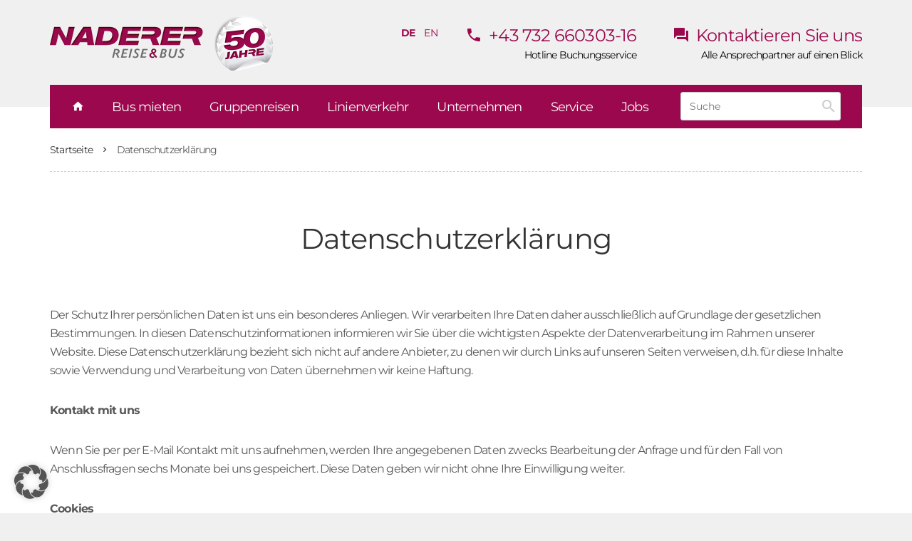

--- FILE ---
content_type: text/html; charset=UTF-8
request_url: https://www.naderer-reisen.at/datenschutzerklaerung/
body_size: 16301
content:
<!DOCTYPE html>
<html lang="de-DE">
    <head>
        <meta charset="utf-8">
        <meta http-equiv="X-UA-Compatible" content="IE=edge">
        <meta name="viewport" content="width=device-width, initial-scale=1, maximum-scale=1, user-scalable=no">
        <meta name="google-site-verification" content="yE_STifYwQIvE4UVBZT9LDQQkI3uw4twU8nXc0Mt8zY" />
        <meta name="msvalidate.01" content="86E1569C4ADD3CB5320F6117F917085B" />
        <meta name="google-site-verification" content="lOnVSZuwZbVEJeJ5LudmQx_q9y_ftsIKgs_vIRMu97o" />
        <title>
    Datenschutzerklärung - Naderer Reisen</title>
        <!-- javascript -->
        <script type="text/javascript">
            var ajaxurl = 'https://www.naderer-reisen.at/wp-admin/admin-ajax.php';
        </script>

        <!-- favicon -->
        <link rel="shortcut icon" type="image/png" href="https://www.naderer-reisen.at/wp-content/themes/nadererreisen/images/favicon-32x32.png" sizes="32x32">
        <link rel="shortcut icon" type="image/png" href="https://www.naderer-reisen.at/wp-content/themes/nadererreisen/images/favicon-16x16.png" sizes="16x16">

        <meta name='robots' content='index, follow, max-image-preview:large, max-snippet:-1, max-video-preview:-1' />
<link rel="alternate" hreflang="de" href="https://www.naderer-reisen.at/datenschutzerklaerung/" />
<link rel="alternate" hreflang="en" href="https://www.naderer-reisen.at/en/privacy/" />
<link rel="alternate" hreflang="x-default" href="https://www.naderer-reisen.at/datenschutzerklaerung/" />

	<!-- This site is optimized with the Yoast SEO plugin v26.7 - https://yoast.com/wordpress/plugins/seo/ -->
	<link rel="canonical" href="https://www.naderer-reisen.at/datenschutzerklaerung/" />
	<meta property="og:locale" content="de_DE" />
	<meta property="og:type" content="article" />
	<meta property="og:title" content="Datenschutzerklärung - Naderer Reisen" />
	<meta property="og:url" content="https://www.naderer-reisen.at/datenschutzerklaerung/" />
	<meta property="og:site_name" content="Naderer Reisen" />
	<meta property="article:publisher" content="https://de-de.facebook.com/pages/category/Travel-Agency/Naderer-ReiseBus-141395409281446/" />
	<meta property="article:modified_time" content="2019-07-09T14:08:23+00:00" />
	<meta name="twitter:card" content="summary_large_image" />
	<!-- / Yoast SEO plugin. -->


<style id='wp-img-auto-sizes-contain-inline-css' type='text/css'>
img:is([sizes=auto i],[sizes^="auto," i]){contain-intrinsic-size:3000px 1500px}
/*# sourceURL=wp-img-auto-sizes-contain-inline-css */
</style>
<link rel='stylesheet' id='wpsbc-style-css' href='https://www.naderer-reisen.at/wp-content/plugins/wp-simple-booking-calendar-premium/assets/css/style-front-end.min.css?ver=8.5.2' type='text/css' media='all' />
<style id='classic-theme-styles-inline-css' type='text/css'>
/*! This file is auto-generated */
.wp-block-button__link{color:#fff;background-color:#32373c;border-radius:9999px;box-shadow:none;text-decoration:none;padding:calc(.667em + 2px) calc(1.333em + 2px);font-size:1.125em}.wp-block-file__button{background:#32373c;color:#fff;text-decoration:none}
/*# sourceURL=/wp-includes/css/classic-themes.min.css */
</style>
<link rel='stylesheet' id='icons-css' href='https://www.naderer-reisen.at/wp-content/themes/nadererreisen/stylesheets/materialdesignicons.min.css?ver=b290b1b2eceacaf79af010c222e9c208' type='text/css' media='all' />
<link rel='stylesheet' id='bootstrap-css' href='https://www.naderer-reisen.at/wp-content/themes/nadererreisen/stylesheets/bootstrap.min.css?ver=b290b1b2eceacaf79af010c222e9c208' type='text/css' media='all' />
<link rel='stylesheet' id='bootstrap-select-css' href='https://www.naderer-reisen.at/wp-content/themes/nadererreisen/stylesheets/bootstrap-select.min.css?ver=b290b1b2eceacaf79af010c222e9c208' type='text/css' media='all' />
<link rel='stylesheet' id='slick-slider-css' href='https://www.naderer-reisen.at/wp-content/themes/nadererreisen/stylesheets/slick.css?ver=b290b1b2eceacaf79af010c222e9c208' type='text/css' media='all' />
<link rel='stylesheet' id='bootstrap-datepicker-css' href='https://www.naderer-reisen.at/wp-content/themes/nadererreisen/stylesheets/bootstrap-datetimepicker.min.css?ver=b290b1b2eceacaf79af010c222e9c208' type='text/css' media='all' />
<link rel='stylesheet' id='fancybox-css' href='https://www.naderer-reisen.at/wp-content/themes/nadererreisen/stylesheets/jquery.fancybox.min.css?ver=b290b1b2eceacaf79af010c222e9c208' type='text/css' media='all' />
<link rel='stylesheet' id='fonts-css' href='https://www.naderer-reisen.at/wp-content/themes/nadererreisen/stylesheets/fonts.css?ver=b290b1b2eceacaf79af010c222e9c208' type='text/css' media='all' />
<link rel='stylesheet' id='theme-style-css' href='https://www.naderer-reisen.at/wp-content/themes/nadererreisen/stylesheets/style.css?ver=b290b1b2eceacaf79af010c222e9c208' type='text/css' media='all' />
<link rel='stylesheet' id='print-styles-css' href='https://www.naderer-reisen.at/wp-content/themes/nadererreisen/stylesheets/print.css?ver=b290b1b2eceacaf79af010c222e9c208' type='text/css' media='all' />
<link rel='stylesheet' id='borlabs-cookie-custom-css' href='https://www.naderer-reisen.at/wp-content/cache/borlabs-cookie/1/borlabs-cookie-1-de.css?ver=3.3.23-67' type='text/css' media='all' />
<script type="text/javascript" src="https://www.naderer-reisen.at/wp-includes/js/jquery/jquery.min.js?ver=3.7.1" id="jquery-core-js"></script>
<script data-no-optimize="1" data-no-minify="1" data-cfasync="false" type="text/javascript" src="https://www.naderer-reisen.at/wp-content/cache/borlabs-cookie/1/borlabs-cookie-config-de.json.js?ver=3.3.23-89" id="borlabs-cookie-config-js"></script>
<script data-no-optimize="1" data-no-minify="1" data-cfasync="false" type="text/javascript" src="https://www.naderer-reisen.at/wp-content/plugins/borlabs-cookie/assets/javascript/borlabs-cookie-prioritize.min.js?ver=3.3.23" id="borlabs-cookie-prioritize-js"></script>
<script type="text/javascript">
(function(url){
	if(/(?:Chrome\/26\.0\.1410\.63 Safari\/537\.31|WordfenceTestMonBot)/.test(navigator.userAgent)){ return; }
	var addEvent = function(evt, handler) {
		if (window.addEventListener) {
			document.addEventListener(evt, handler, false);
		} else if (window.attachEvent) {
			document.attachEvent('on' + evt, handler);
		}
	};
	var removeEvent = function(evt, handler) {
		if (window.removeEventListener) {
			document.removeEventListener(evt, handler, false);
		} else if (window.detachEvent) {
			document.detachEvent('on' + evt, handler);
		}
	};
	var evts = 'contextmenu dblclick drag dragend dragenter dragleave dragover dragstart drop keydown keypress keyup mousedown mousemove mouseout mouseover mouseup mousewheel scroll'.split(' ');
	var logHuman = function() {
		if (window.wfLogHumanRan) { return; }
		window.wfLogHumanRan = true;
		var wfscr = document.createElement('script');
		wfscr.type = 'text/javascript';
		wfscr.async = true;
		wfscr.src = url + '&r=' + Math.random();
		(document.getElementsByTagName('head')[0]||document.getElementsByTagName('body')[0]).appendChild(wfscr);
		for (var i = 0; i < evts.length; i++) {
			removeEvent(evts[i], logHuman);
		}
	};
	for (var i = 0; i < evts.length; i++) {
		addEvent(evts[i], logHuman);
	}
})('//www.naderer-reisen.at/?wordfence_lh=1&hid=8505C3D031DB2FE49E7F6E3575B6B0AF');
</script><style type="text/css"></style><script>document.documentElement.className += " js";</script>
<script data-borlabs-cookie-script-blocker-ignore>
if ('0' === '1' && ('0' === '1' || '1' === '1')) {
	window['gtag_enable_tcf_support'] = true;
}
window.dataLayer = window.dataLayer || [];
function gtag(){dataLayer.push(arguments);}
gtag('set', 'developer_id.dYjRjMm', true);
if('0' === '1' || '1' === '1') {
	if (window.BorlabsCookieGoogleConsentModeDefaultSet !== true) {
        let getCookieValue = function (name) {
            return document.cookie.match('(^|;)\\s*' + name + '\\s*=\\s*([^;]+)')?.pop() || '';
        };
        let cookieValue = getCookieValue('borlabs-cookie-gcs');
        let consentsFromCookie = {};
        if (cookieValue !== '') {
            consentsFromCookie = JSON.parse(decodeURIComponent(cookieValue));
        }
        let defaultValues = {
            'ad_storage': 'denied',
            'ad_user_data': 'denied',
            'ad_personalization': 'denied',
            'analytics_storage': 'denied',
            'functionality_storage': 'denied',
            'personalization_storage': 'denied',
            'security_storage': 'denied',
            'wait_for_update': 500,
        };
        gtag('consent', 'default', { ...defaultValues, ...consentsFromCookie });
    }
    window.BorlabsCookieGoogleConsentModeDefaultSet = true;
    let borlabsCookieConsentChangeHandler = function () {
        window.dataLayer = window.dataLayer || [];
        if (typeof gtag !== 'function') { function gtag(){dataLayer.push(arguments);} }

        let getCookieValue = function (name) {
            return document.cookie.match('(^|;)\\s*' + name + '\\s*=\\s*([^;]+)')?.pop() || '';
        };
        let cookieValue = getCookieValue('borlabs-cookie-gcs');
        let consentsFromCookie = {};
        if (cookieValue !== '') {
            consentsFromCookie = JSON.parse(decodeURIComponent(cookieValue));
        }

        consentsFromCookie.ad_storage = BorlabsCookie.Consents.hasConsent('google-ads') ? 'granted' : 'denied';
		consentsFromCookie.ad_user_data = BorlabsCookie.Consents.hasConsent('google-ads') ? 'granted' : 'denied';
		consentsFromCookie.ad_personalization = BorlabsCookie.Consents.hasConsent('google-ads') ? 'granted' : 'denied';

        BorlabsCookie.CookieLibrary.setCookie(
            'borlabs-cookie-gcs',
            JSON.stringify(consentsFromCookie),
            BorlabsCookie.Settings.automaticCookieDomainAndPath.value ? '' : BorlabsCookie.Settings.cookieDomain.value,
            BorlabsCookie.Settings.cookiePath.value,
            BorlabsCookie.Cookie.getPluginCookie().expires,
            BorlabsCookie.Settings.cookieSecure.value,
            BorlabsCookie.Settings.cookieSameSite.value
        );
    }
    document.addEventListener('borlabs-cookie-consent-saved', borlabsCookieConsentChangeHandler);
    document.addEventListener('borlabs-cookie-handle-unblock', borlabsCookieConsentChangeHandler);
}
if('0' === '1') {
    gtag("js", new Date());

    gtag("config", "AW-874267342");

    (function (w, d, s, i) {
    var f = d.getElementsByTagName(s)[0],
        j = d.createElement(s);
    j.async = true;
    j.src =
        "https://www.googletagmanager.com/gtag/js?id=" + i;
    f.parentNode.insertBefore(j, f);
    })(window, document, "script", "AW-874267342");
}
</script><script data-no-optimize="1" data-no-minify="1" data-cfasync="false" data-borlabs-cookie-script-blocker-ignore>
if ('0' === '1' && ('0' === '1' || '1' === '1')) {
    window['gtag_enable_tcf_support'] = true;
}
window.dataLayer = window.dataLayer || [];
if (typeof gtag !== 'function') {
    function gtag() {
        dataLayer.push(arguments);
    }
}
gtag('set', 'developer_id.dYjRjMm', true);
if ('0' === '1' || '1' === '1') {
    if (window.BorlabsCookieGoogleConsentModeDefaultSet !== true) {
        let getCookieValue = function (name) {
            return document.cookie.match('(^|;)\\s*' + name + '\\s*=\\s*([^;]+)')?.pop() || '';
        };
        let cookieValue = getCookieValue('borlabs-cookie-gcs');
        let consentsFromCookie = {};
        if (cookieValue !== '') {
            consentsFromCookie = JSON.parse(decodeURIComponent(cookieValue));
        }
        let defaultValues = {
            'ad_storage': 'denied',
            'ad_user_data': 'denied',
            'ad_personalization': 'denied',
            'analytics_storage': 'denied',
            'functionality_storage': 'denied',
            'personalization_storage': 'denied',
            'security_storage': 'denied',
            'wait_for_update': 500,
        };
        gtag('consent', 'default', { ...defaultValues, ...consentsFromCookie });
    }
    window.BorlabsCookieGoogleConsentModeDefaultSet = true;
    let borlabsCookieConsentChangeHandler = function () {
        window.dataLayer = window.dataLayer || [];
        if (typeof gtag !== 'function') { function gtag(){dataLayer.push(arguments);} }

        let getCookieValue = function (name) {
            return document.cookie.match('(^|;)\\s*' + name + '\\s*=\\s*([^;]+)')?.pop() || '';
        };
        let cookieValue = getCookieValue('borlabs-cookie-gcs');
        let consentsFromCookie = {};
        if (cookieValue !== '') {
            consentsFromCookie = JSON.parse(decodeURIComponent(cookieValue));
        }

        consentsFromCookie.analytics_storage = BorlabsCookie.Consents.hasConsent('google-analytics-four') ? 'granted' : 'denied';

        BorlabsCookie.CookieLibrary.setCookie(
            'borlabs-cookie-gcs',
            JSON.stringify(consentsFromCookie),
            BorlabsCookie.Settings.automaticCookieDomainAndPath.value ? '' : BorlabsCookie.Settings.cookieDomain.value,
            BorlabsCookie.Settings.cookiePath.value,
            BorlabsCookie.Cookie.getPluginCookie().expires,
            BorlabsCookie.Settings.cookieSecure.value,
            BorlabsCookie.Settings.cookieSameSite.value
        );
    }
    document.addEventListener('borlabs-cookie-consent-saved', borlabsCookieConsentChangeHandler);
    document.addEventListener('borlabs-cookie-handle-unblock', borlabsCookieConsentChangeHandler);
}
if ('0' === '1') {
    document.addEventListener('borlabs-cookie-after-init', function () {
		window.BorlabsCookie.Unblock.unblockScriptBlockerId('google-analytics-four');
	});
}
</script><script data-no-optimize="1" data-no-minify="1" data-cfasync="false" data-borlabs-cookie-script-blocker-ignore>
    (function () {
        if ('0' === '1' && '1' === '1') {
            window['gtag_enable_tcf_support'] = true;
        }
        window.dataLayer = window.dataLayer || [];
        if (typeof window.gtag !== 'function') {
            window.gtag = function () {
                window.dataLayer.push(arguments);
            };
        }
        gtag('set', 'developer_id.dYjRjMm', true);
        if ('1' === '1') {
            let getCookieValue = function (name) {
                return document.cookie.match('(^|;)\\s*' + name + '\\s*=\\s*([^;]+)')?.pop() || '';
            };
            const gtmRegionsData = '{{ google-tag-manager-cm-regional-defaults }}';
            let gtmRegions = [];
            if (gtmRegionsData !== '\{\{ google-tag-manager-cm-regional-defaults \}\}') {
                gtmRegions = JSON.parse(gtmRegionsData);
            }
            let defaultRegion = null;
            for (let gtmRegionIndex in gtmRegions) {
                let gtmRegion = gtmRegions[gtmRegionIndex];
                if (gtmRegion['google-tag-manager-cm-region'] === '') {
                    defaultRegion = gtmRegion;
                } else {
                    gtag('consent', 'default', {
                        'ad_storage': gtmRegion['google-tag-manager-cm-default-ad-storage'],
                        'ad_user_data': gtmRegion['google-tag-manager-cm-default-ad-user-data'],
                        'ad_personalization': gtmRegion['google-tag-manager-cm-default-ad-personalization'],
                        'analytics_storage': gtmRegion['google-tag-manager-cm-default-analytics-storage'],
                        'functionality_storage': gtmRegion['google-tag-manager-cm-default-functionality-storage'],
                        'personalization_storage': gtmRegion['google-tag-manager-cm-default-personalization-storage'],
                        'security_storage': gtmRegion['google-tag-manager-cm-default-security-storage'],
                        'region': gtmRegion['google-tag-manager-cm-region'].toUpperCase().split(','),
						'wait_for_update': 500,
                    });
                }
            }
            let cookieValue = getCookieValue('borlabs-cookie-gcs');
            let consentsFromCookie = {};
            if (cookieValue !== '') {
                consentsFromCookie = JSON.parse(decodeURIComponent(cookieValue));
            }
            let defaultValues = {
                'ad_storage': defaultRegion === null ? 'denied' : defaultRegion['google-tag-manager-cm-default-ad-storage'],
                'ad_user_data': defaultRegion === null ? 'denied' : defaultRegion['google-tag-manager-cm-default-ad-user-data'],
                'ad_personalization': defaultRegion === null ? 'denied' : defaultRegion['google-tag-manager-cm-default-ad-personalization'],
                'analytics_storage': defaultRegion === null ? 'denied' : defaultRegion['google-tag-manager-cm-default-analytics-storage'],
                'functionality_storage': defaultRegion === null ? 'denied' : defaultRegion['google-tag-manager-cm-default-functionality-storage'],
                'personalization_storage': defaultRegion === null ? 'denied' : defaultRegion['google-tag-manager-cm-default-personalization-storage'],
                'security_storage': defaultRegion === null ? 'denied' : defaultRegion['google-tag-manager-cm-default-security-storage'],
                'wait_for_update': 500,
            };
            gtag('consent', 'default', {...defaultValues, ...consentsFromCookie});
            gtag('set', 'ads_data_redaction', true);
        }

        if ('0' === '1') {
            let url = new URL(window.location.href);

            if ((url.searchParams.has('gtm_debug') && url.searchParams.get('gtm_debug') !== '') || document.cookie.indexOf('__TAG_ASSISTANT=') !== -1 || document.documentElement.hasAttribute('data-tag-assistant-present')) {
                /* GTM block start */
                (function(w,d,s,l,i){w[l]=w[l]||[];w[l].push({'gtm.start':
                        new Date().getTime(),event:'gtm.js'});var f=d.getElementsByTagName(s)[0],
                    j=d.createElement(s),dl=l!='dataLayer'?'&l='+l:'';j.async=true;j.src=
                    'https://www.googletagmanager.com/gtm.js?id='+i+dl;f.parentNode.insertBefore(j,f);
                })(window,document,'script','dataLayer','GTM-KQ9HM44');
                /* GTM block end */
            } else {
                /* GTM block start */
                (function(w,d,s,l,i){w[l]=w[l]||[];w[l].push({'gtm.start':
                        new Date().getTime(),event:'gtm.js'});var f=d.getElementsByTagName(s)[0],
                    j=d.createElement(s),dl=l!='dataLayer'?'&l='+l:'';j.async=true;j.src=
                    'https://www.naderer-reisen.at/wp-content/uploads/borlabs-cookie/' + i + '.js?ver=not-set-yet';f.parentNode.insertBefore(j,f);
                })(window,document,'script','dataLayer','GTM-KQ9HM44');
                /* GTM block end */
            }
        }


        let borlabsCookieConsentChangeHandler = function () {
            window.dataLayer = window.dataLayer || [];
            if (typeof window.gtag !== 'function') {
                window.gtag = function() {
                    window.dataLayer.push(arguments);
                };
            }

            let consents = BorlabsCookie.Cookie.getPluginCookie().consents;

            if ('1' === '1') {
                let gtmConsents = {};
                let customConsents = {};

				let services = BorlabsCookie.Services._services;

				for (let service in services) {
					if (service !== 'borlabs-cookie') {
						customConsents['borlabs_cookie_' + service.replaceAll('-', '_')] = BorlabsCookie.Consents.hasConsent(service) ? 'granted' : 'denied';
					}
				}

                if ('0' === '1') {
                    gtmConsents = {
                        'analytics_storage': BorlabsCookie.Consents.hasConsentForServiceGroup('statistics') === true ? 'granted' : 'denied',
                        'functionality_storage': BorlabsCookie.Consents.hasConsentForServiceGroup('statistics') === true ? 'granted' : 'denied',
                        'personalization_storage': BorlabsCookie.Consents.hasConsentForServiceGroup('marketing') === true ? 'granted' : 'denied',
                        'security_storage': BorlabsCookie.Consents.hasConsentForServiceGroup('statistics') === true ? 'granted' : 'denied',
                    };
                } else {
                    gtmConsents = {
                        'ad_storage': BorlabsCookie.Consents.hasConsentForServiceGroup('marketing') === true ? 'granted' : 'denied',
                        'ad_user_data': BorlabsCookie.Consents.hasConsentForServiceGroup('marketing') === true ? 'granted' : 'denied',
                        'ad_personalization': BorlabsCookie.Consents.hasConsentForServiceGroup('marketing') === true ? 'granted' : 'denied',
                        'analytics_storage': BorlabsCookie.Consents.hasConsentForServiceGroup('statistics') === true ? 'granted' : 'denied',
                        'functionality_storage': BorlabsCookie.Consents.hasConsentForServiceGroup('statistics') === true ? 'granted' : 'denied',
                        'personalization_storage': BorlabsCookie.Consents.hasConsentForServiceGroup('marketing') === true ? 'granted' : 'denied',
                        'security_storage': BorlabsCookie.Consents.hasConsentForServiceGroup('statistics') === true ? 'granted' : 'denied',
                    };
                }
                BorlabsCookie.CookieLibrary.setCookie(
                    'borlabs-cookie-gcs',
                    JSON.stringify(gtmConsents),
                    BorlabsCookie.Settings.automaticCookieDomainAndPath.value ? '' : BorlabsCookie.Settings.cookieDomain.value,
                    BorlabsCookie.Settings.cookiePath.value,
                    BorlabsCookie.Cookie.getPluginCookie().expires,
                    BorlabsCookie.Settings.cookieSecure.value,
                    BorlabsCookie.Settings.cookieSameSite.value
                );
                gtag('consent', 'update', {...gtmConsents, ...customConsents});
            }


            for (let serviceGroup in consents) {
                for (let service of consents[serviceGroup]) {
                    if (!window.BorlabsCookieGtmPackageSentEvents.includes(service) && service !== 'borlabs-cookie') {
                        window.dataLayer.push({
                            event: 'borlabs-cookie-opt-in-' + service,
                        });
                        window.BorlabsCookieGtmPackageSentEvents.push(service);
                    }
                }
            }
            let afterConsentsEvent = document.createEvent('Event');
            afterConsentsEvent.initEvent('borlabs-cookie-google-tag-manager-after-consents', true, true);
            document.dispatchEvent(afterConsentsEvent);
        };
        window.BorlabsCookieGtmPackageSentEvents = [];
        document.addEventListener('borlabs-cookie-consent-saved', borlabsCookieConsentChangeHandler);
        document.addEventListener('borlabs-cookie-handle-unblock', borlabsCookieConsentChangeHandler);
    })();
</script>    <style id='global-styles-inline-css' type='text/css'>
:root{--wp--preset--aspect-ratio--square: 1;--wp--preset--aspect-ratio--4-3: 4/3;--wp--preset--aspect-ratio--3-4: 3/4;--wp--preset--aspect-ratio--3-2: 3/2;--wp--preset--aspect-ratio--2-3: 2/3;--wp--preset--aspect-ratio--16-9: 16/9;--wp--preset--aspect-ratio--9-16: 9/16;--wp--preset--color--black: #000000;--wp--preset--color--cyan-bluish-gray: #abb8c3;--wp--preset--color--white: #ffffff;--wp--preset--color--pale-pink: #f78da7;--wp--preset--color--vivid-red: #cf2e2e;--wp--preset--color--luminous-vivid-orange: #ff6900;--wp--preset--color--luminous-vivid-amber: #fcb900;--wp--preset--color--light-green-cyan: #7bdcb5;--wp--preset--color--vivid-green-cyan: #00d084;--wp--preset--color--pale-cyan-blue: #8ed1fc;--wp--preset--color--vivid-cyan-blue: #0693e3;--wp--preset--color--vivid-purple: #9b51e0;--wp--preset--gradient--vivid-cyan-blue-to-vivid-purple: linear-gradient(135deg,rgb(6,147,227) 0%,rgb(155,81,224) 100%);--wp--preset--gradient--light-green-cyan-to-vivid-green-cyan: linear-gradient(135deg,rgb(122,220,180) 0%,rgb(0,208,130) 100%);--wp--preset--gradient--luminous-vivid-amber-to-luminous-vivid-orange: linear-gradient(135deg,rgb(252,185,0) 0%,rgb(255,105,0) 100%);--wp--preset--gradient--luminous-vivid-orange-to-vivid-red: linear-gradient(135deg,rgb(255,105,0) 0%,rgb(207,46,46) 100%);--wp--preset--gradient--very-light-gray-to-cyan-bluish-gray: linear-gradient(135deg,rgb(238,238,238) 0%,rgb(169,184,195) 100%);--wp--preset--gradient--cool-to-warm-spectrum: linear-gradient(135deg,rgb(74,234,220) 0%,rgb(151,120,209) 20%,rgb(207,42,186) 40%,rgb(238,44,130) 60%,rgb(251,105,98) 80%,rgb(254,248,76) 100%);--wp--preset--gradient--blush-light-purple: linear-gradient(135deg,rgb(255,206,236) 0%,rgb(152,150,240) 100%);--wp--preset--gradient--blush-bordeaux: linear-gradient(135deg,rgb(254,205,165) 0%,rgb(254,45,45) 50%,rgb(107,0,62) 100%);--wp--preset--gradient--luminous-dusk: linear-gradient(135deg,rgb(255,203,112) 0%,rgb(199,81,192) 50%,rgb(65,88,208) 100%);--wp--preset--gradient--pale-ocean: linear-gradient(135deg,rgb(255,245,203) 0%,rgb(182,227,212) 50%,rgb(51,167,181) 100%);--wp--preset--gradient--electric-grass: linear-gradient(135deg,rgb(202,248,128) 0%,rgb(113,206,126) 100%);--wp--preset--gradient--midnight: linear-gradient(135deg,rgb(2,3,129) 0%,rgb(40,116,252) 100%);--wp--preset--font-size--small: 13px;--wp--preset--font-size--medium: 20px;--wp--preset--font-size--large: 36px;--wp--preset--font-size--x-large: 42px;--wp--preset--spacing--20: 0.44rem;--wp--preset--spacing--30: 0.67rem;--wp--preset--spacing--40: 1rem;--wp--preset--spacing--50: 1.5rem;--wp--preset--spacing--60: 2.25rem;--wp--preset--spacing--70: 3.38rem;--wp--preset--spacing--80: 5.06rem;--wp--preset--shadow--natural: 6px 6px 9px rgba(0, 0, 0, 0.2);--wp--preset--shadow--deep: 12px 12px 50px rgba(0, 0, 0, 0.4);--wp--preset--shadow--sharp: 6px 6px 0px rgba(0, 0, 0, 0.2);--wp--preset--shadow--outlined: 6px 6px 0px -3px rgb(255, 255, 255), 6px 6px rgb(0, 0, 0);--wp--preset--shadow--crisp: 6px 6px 0px rgb(0, 0, 0);}:where(.is-layout-flex){gap: 0.5em;}:where(.is-layout-grid){gap: 0.5em;}body .is-layout-flex{display: flex;}.is-layout-flex{flex-wrap: wrap;align-items: center;}.is-layout-flex > :is(*, div){margin: 0;}body .is-layout-grid{display: grid;}.is-layout-grid > :is(*, div){margin: 0;}:where(.wp-block-columns.is-layout-flex){gap: 2em;}:where(.wp-block-columns.is-layout-grid){gap: 2em;}:where(.wp-block-post-template.is-layout-flex){gap: 1.25em;}:where(.wp-block-post-template.is-layout-grid){gap: 1.25em;}.has-black-color{color: var(--wp--preset--color--black) !important;}.has-cyan-bluish-gray-color{color: var(--wp--preset--color--cyan-bluish-gray) !important;}.has-white-color{color: var(--wp--preset--color--white) !important;}.has-pale-pink-color{color: var(--wp--preset--color--pale-pink) !important;}.has-vivid-red-color{color: var(--wp--preset--color--vivid-red) !important;}.has-luminous-vivid-orange-color{color: var(--wp--preset--color--luminous-vivid-orange) !important;}.has-luminous-vivid-amber-color{color: var(--wp--preset--color--luminous-vivid-amber) !important;}.has-light-green-cyan-color{color: var(--wp--preset--color--light-green-cyan) !important;}.has-vivid-green-cyan-color{color: var(--wp--preset--color--vivid-green-cyan) !important;}.has-pale-cyan-blue-color{color: var(--wp--preset--color--pale-cyan-blue) !important;}.has-vivid-cyan-blue-color{color: var(--wp--preset--color--vivid-cyan-blue) !important;}.has-vivid-purple-color{color: var(--wp--preset--color--vivid-purple) !important;}.has-black-background-color{background-color: var(--wp--preset--color--black) !important;}.has-cyan-bluish-gray-background-color{background-color: var(--wp--preset--color--cyan-bluish-gray) !important;}.has-white-background-color{background-color: var(--wp--preset--color--white) !important;}.has-pale-pink-background-color{background-color: var(--wp--preset--color--pale-pink) !important;}.has-vivid-red-background-color{background-color: var(--wp--preset--color--vivid-red) !important;}.has-luminous-vivid-orange-background-color{background-color: var(--wp--preset--color--luminous-vivid-orange) !important;}.has-luminous-vivid-amber-background-color{background-color: var(--wp--preset--color--luminous-vivid-amber) !important;}.has-light-green-cyan-background-color{background-color: var(--wp--preset--color--light-green-cyan) !important;}.has-vivid-green-cyan-background-color{background-color: var(--wp--preset--color--vivid-green-cyan) !important;}.has-pale-cyan-blue-background-color{background-color: var(--wp--preset--color--pale-cyan-blue) !important;}.has-vivid-cyan-blue-background-color{background-color: var(--wp--preset--color--vivid-cyan-blue) !important;}.has-vivid-purple-background-color{background-color: var(--wp--preset--color--vivid-purple) !important;}.has-black-border-color{border-color: var(--wp--preset--color--black) !important;}.has-cyan-bluish-gray-border-color{border-color: var(--wp--preset--color--cyan-bluish-gray) !important;}.has-white-border-color{border-color: var(--wp--preset--color--white) !important;}.has-pale-pink-border-color{border-color: var(--wp--preset--color--pale-pink) !important;}.has-vivid-red-border-color{border-color: var(--wp--preset--color--vivid-red) !important;}.has-luminous-vivid-orange-border-color{border-color: var(--wp--preset--color--luminous-vivid-orange) !important;}.has-luminous-vivid-amber-border-color{border-color: var(--wp--preset--color--luminous-vivid-amber) !important;}.has-light-green-cyan-border-color{border-color: var(--wp--preset--color--light-green-cyan) !important;}.has-vivid-green-cyan-border-color{border-color: var(--wp--preset--color--vivid-green-cyan) !important;}.has-pale-cyan-blue-border-color{border-color: var(--wp--preset--color--pale-cyan-blue) !important;}.has-vivid-cyan-blue-border-color{border-color: var(--wp--preset--color--vivid-cyan-blue) !important;}.has-vivid-purple-border-color{border-color: var(--wp--preset--color--vivid-purple) !important;}.has-vivid-cyan-blue-to-vivid-purple-gradient-background{background: var(--wp--preset--gradient--vivid-cyan-blue-to-vivid-purple) !important;}.has-light-green-cyan-to-vivid-green-cyan-gradient-background{background: var(--wp--preset--gradient--light-green-cyan-to-vivid-green-cyan) !important;}.has-luminous-vivid-amber-to-luminous-vivid-orange-gradient-background{background: var(--wp--preset--gradient--luminous-vivid-amber-to-luminous-vivid-orange) !important;}.has-luminous-vivid-orange-to-vivid-red-gradient-background{background: var(--wp--preset--gradient--luminous-vivid-orange-to-vivid-red) !important;}.has-very-light-gray-to-cyan-bluish-gray-gradient-background{background: var(--wp--preset--gradient--very-light-gray-to-cyan-bluish-gray) !important;}.has-cool-to-warm-spectrum-gradient-background{background: var(--wp--preset--gradient--cool-to-warm-spectrum) !important;}.has-blush-light-purple-gradient-background{background: var(--wp--preset--gradient--blush-light-purple) !important;}.has-blush-bordeaux-gradient-background{background: var(--wp--preset--gradient--blush-bordeaux) !important;}.has-luminous-dusk-gradient-background{background: var(--wp--preset--gradient--luminous-dusk) !important;}.has-pale-ocean-gradient-background{background: var(--wp--preset--gradient--pale-ocean) !important;}.has-electric-grass-gradient-background{background: var(--wp--preset--gradient--electric-grass) !important;}.has-midnight-gradient-background{background: var(--wp--preset--gradient--midnight) !important;}.has-small-font-size{font-size: var(--wp--preset--font-size--small) !important;}.has-medium-font-size{font-size: var(--wp--preset--font-size--medium) !important;}.has-large-font-size{font-size: var(--wp--preset--font-size--large) !important;}.has-x-large-font-size{font-size: var(--wp--preset--font-size--x-large) !important;}
/*# sourceURL=global-styles-inline-css */
</style>
</head>

    <body class="wp-singular page-template-default page page-id-3826 wp-theme-nadererreisen">
        <header>
            <div class="container">
                <div class="logo">
                    <a href="https://www.naderer-reisen.at">
                        <img src="https://www.naderer-reisen.at/wp-content/themes/nadererreisen/images/logo.png" alt="Logo Bild">
                    </a>
                </div>

                <div class="visible-sm visible-xs">
                    
<ul class="languages">
    <li class="contact">
        <a href="/kontakt">
            Kontakt        </a>
    </li>
            <li>
            <a class="active" href="https://www.naderer-reisen.at/datenschutzerklaerung/">
                de            </a>
        </li>
            <li>
            <a  href="https://www.naderer-reisen.at/en/privacy/">
                en            </a>
        </li>
    </ul>                </div>

                <div class="contact-wrapper hidden-sm hidden-xs">
                    
<ul class="languages">
    <li class="contact">
        <a href="/kontakt">
            Kontakt        </a>
    </li>
            <li>
            <a class="active" href="https://www.naderer-reisen.at/datenschutzerklaerung/">
                de            </a>
        </li>
            <li>
            <a  href="https://www.naderer-reisen.at/en/privacy/">
                en            </a>
        </li>
    </ul>
                    <div class="contact-list">
                        <div class="contact-item">
                            <div class="link">
                                <a href="tel:004373266030316">
                                    <span class="mdi mdi-phone" aria-hidden="true"></span> +43 732 660303-16                                </a>
                            </div>

                            <div class="text">
                                Hotline Buchungsservice                            </div>
                        </div>

                        <div class="contact-item">
                            <div class="link">
                                <a href="/kontakt">
                                    <span class="mdi mdi-forum" aria-hidden="true"></span> Kontaktieren Sie uns                                </a>
                            </div>

                            <div class="text">
                                Alle Ansprechpartner auf einen Blick                            </div>
                        </div>
                    </div>
                </div>

                <button id="navigation-toggle" class="navbar-toggle collapsed" type="button" data-toggle="collapse" data-target="#main-navigation">
                    <span class="sr-only">Burger Menü Navigation</span>
                    <span class="icon-bar top"></span>
                    <span class="icon-bar middle"></span>
                    <span class="icon-bar bottom"></span>
                </button>
            </div>
        </header>

        
<nav class="navbar">
    <div class="container">
        <div id="main-navigation" class="collapse navbar-collapse">
            <div class="contact-wrapper visible-sm visible-xs">
                <div class="contact-list">
                    <div class="contact-item">
                        <div class="link">
                            <a href="tel:004373266030316">
                                <span class="mdi mdi-phone" aria-hidden="true"></span> +43 732 660303-16                            </a>
                        </div>

                        <div class="text">
                            Hotline Buchungsservice                        </div>
                    </div>

                    <div class="contact-item">
                        <div class="link">
                            <a href="/kontakt">
                                <span class="mdi mdi-forum" aria-hidden="true"></span> Kontaktieren Sie uns                            </a>
                        </div>

                        <div class="text">
                            Alle Ansprechpartner auf einen Blick                        </div>
                    </div>
                </div>
            </div>

            <ul class="nav">
                                    
                                            <li class="">
                            <a href="https://www.naderer-reisen.at/" tabindex="0">
                                                                    <span class="hidden-sm hidden-xs">
                                        <span class="mdi mdi-home" aria-hidden="true"></span>
                                    </span>

                                    <span class="visible-sm visible-xs">
                                        Startseite                                    </span>
                                                            </a>
                        </li>
                                                        
                                            <li class="dropdown ">
                            <a href="https://www.naderer-reisen.at/bus-mieten/" class="dropdown-toggle" data-toggle="dropdown" role="button" aria-haspopup="true" aria-expanded="false" tabindex="0">
                                Bus mieten
                                <button class="mobile-toggle">
                                    <span class="sr-only">Navigations Dropdown </span>
                                    <span class="mdi mdi-chevron-down closed" aria-hidden="true"></span>
                                    <span class="mdi mdi-chevron-up open" aria-hidden="true"></span>
                                </button>
                            </a>

                            <ul class="dropdown-menu">
                                                                    
                                    <li class="">
                                        <a href="https://www.naderer-reisen.at/bus-mieten/9-sitzer-mieten/"  tabindex="0">
                                            9-Sitzer mieten                                        </a>
                                    </li>

                                                                    
                                    <li class="">
                                        <a href="https://www.naderer-reisen.at/bus-mieten/kleinbus-mieten-20-sitzer/"  tabindex="0">
                                            20-Sitzer Kleinbus mieten                                        </a>
                                    </li>

                                                                    
                                    <li class="">
                                        <a href="https://www.naderer-reisen.at/bus-mieten/betriebsausflug/"  tabindex="0">
                                            Bus für Betriebsausflug mieten                                        </a>
                                    </li>

                                                                    
                                    <li class="">
                                        <a href="https://www.naderer-reisen.at/bus-mieten/klassenfahrt/"  tabindex="0">
                                            Bus für Klassenfahrt mieten                                        </a>
                                    </li>

                                                                    
                                    <li class="">
                                        <a href="https://www.naderer-reisen.at/bus-mieten/hochzeit/"  tabindex="0">
                                            Bus für Hochzeit mieten                                        </a>
                                    </li>

                                                                    
                                    <li class="">
                                        <a href="https://www.naderer-reisen.at/bus-mieten/vereinsausflug/"  tabindex="0">
                                            Bus für Vereinsausflug mieten                                        </a>
                                    </li>

                                                                    
                                    <li class="">
                                        <a href="https://www.naderer-reisen.at/bus-mieten/shuttlebus/"  tabindex="0">
                                            Bus für Flughafentransfer mieten oder Shuttlebus                                        </a>
                                    </li>

                                                            </ul>
                        </li>
                                                        
                                            <li class="dropdown ">
                            <a href="https://www.naderer-reisen.at/gruppenreisen/" class="dropdown-toggle" data-toggle="dropdown" role="button" aria-haspopup="true" aria-expanded="false" tabindex="0">
                                Gruppenreisen
                                <button class="mobile-toggle">
                                    <span class="sr-only">Navigations Dropdown </span>
                                    <span class="mdi mdi-chevron-down closed" aria-hidden="true"></span>
                                    <span class="mdi mdi-chevron-up open" aria-hidden="true"></span>
                                </button>
                            </a>

                            <ul class="dropdown-menu">
                                                                    
                                    <li class="">
                                        <a href="https://www.naderer-reisen.at/gruppenreisen/referenzen/"  tabindex="0">
                                            Referenzen                                        </a>
                                    </li>

                                                            </ul>
                        </li>
                                                        
                                            <li class="dropdown ">
                            <a href="https://www.naderer-reisen.at/linienverkehr-fuer-ooevv/" class="dropdown-toggle" data-toggle="dropdown" role="button" aria-haspopup="true" aria-expanded="false" tabindex="0">
                                Linienverkehr
                                <button class="mobile-toggle">
                                    <span class="sr-only">Navigations Dropdown </span>
                                    <span class="mdi mdi-chevron-down closed" aria-hidden="true"></span>
                                    <span class="mdi mdi-chevron-up open" aria-hidden="true"></span>
                                </button>
                            </a>

                            <ul class="dropdown-menu">
                                                                    
                                    <li class="">
                                        <a href="https://www.naderer-reisen.at/linienverkehr-fuer-ooevv/#fundsachen"  tabindex="0">
                                            Fundsachen                                        </a>
                                    </li>

                                                            </ul>
                        </li>
                                                        
                                            <li class="dropdown ">
                            <a href="https://www.naderer-reisen.at/unternehmen/" class="dropdown-toggle" data-toggle="dropdown" role="button" aria-haspopup="true" aria-expanded="false" tabindex="0">
                                Unternehmen
                                <button class="mobile-toggle">
                                    <span class="sr-only">Navigations Dropdown </span>
                                    <span class="mdi mdi-chevron-down closed" aria-hidden="true"></span>
                                    <span class="mdi mdi-chevron-up open" aria-hidden="true"></span>
                                </button>
                            </a>

                            <ul class="dropdown-menu">
                                                                    
                                    <li class="">
                                        <a href="https://www.naderer-reisen.at/unternehmen/busflotte/"  tabindex="0">
                                            Busflotte                                        </a>
                                    </li>

                                                                    
                                    <li class="">
                                        <a href="https://www.naderer-reisen.at/unternehmen/unser-team/"  tabindex="0">
                                            Team                                        </a>
                                    </li>

                                                                    
                                    <li class="">
                                        <a href="https://www.naderer-reisen.at/unternehmen/umwelt-nachhaltigkeit/"  tabindex="0">
                                            Umwelt &#038; Nachhaltigkeit                                        </a>
                                    </li>

                                                                    
                                    <li class="">
                                        <a href="https://www.naderer-reisen.at/unternehmen/verkaufsobjekte/"  tabindex="0">
                                            Verkaufsobjekte                                        </a>
                                    </li>

                                                                    
                                    <li class="">
                                        <a href="https://www.naderer-reisen.at/unternehmen/geschichte/"  tabindex="0">
                                            Firmengeschichte                                        </a>
                                    </li>

                                                                    
                                    <li class="">
                                        <a href="https://www.naderer-reisen.at/unternehmen/standorte/"  tabindex="0">
                                            Standorte                                        </a>
                                    </li>

                                                            </ul>
                        </li>
                                                        
                                            <li class="dropdown ">
                            <a href="https://www.naderer-reisen.at/service/" class="dropdown-toggle" data-toggle="dropdown" role="button" aria-haspopup="true" aria-expanded="false" tabindex="0">
                                Service
                                <button class="mobile-toggle">
                                    <span class="sr-only">Navigations Dropdown </span>
                                    <span class="mdi mdi-chevron-down closed" aria-hidden="true"></span>
                                    <span class="mdi mdi-chevron-up open" aria-hidden="true"></span>
                                </button>
                            </a>

                            <ul class="dropdown-menu">
                                                                    
                                    <li class="">
                                        <a href="https://www.naderer-reisen.at/service/gesetzliche-lenk-und-ruhezeiten/"  tabindex="0">
                                            Gesetzliche Lenk- &#038; Ruhezeiten                                        </a>
                                    </li>

                                                                    
                                    <li class="">
                                        <a href="https://www.naderer-reisen.at/service/reinigungsroutine-busse/"  tabindex="0">
                                            Reinigungsroutine Busse                                        </a>
                                    </li>

                                                                    
                                    <li class="">
                                        <a href="https://www.naderer-reisen.at/service/hebebuehne-mieten/"  tabindex="0">
                                            Hebebühne mieten                                        </a>
                                    </li>

                                                                    
                                    <li class="">
                                        <a href="https://www.naderer-reisen.at/unternehmen/verkaufsobjekte/anhaenger-mieten/"  tabindex="0">
                                            Anhänger mieten                                        </a>
                                    </li>

                                                                    
                                    <li class="">
                                        <a href="https://www.naderer-reisen.at/service/gutscheine/"  tabindex="0">
                                            Gutscheine                                        </a>
                                    </li>

                                                                    
                                    <li class="">
                                        <a href="https://www.naderer-reisen.at/service/logos-zum-downloaden/"  tabindex="0">
                                            Logos zum Downloaden                                        </a>
                                    </li>

                                                            </ul>
                        </li>
                                                        
                                            <li class="">
                            <a href="https://www.naderer-reisen.at/jobs/" tabindex="0">
                                                                    Jobs                                                            </a>
                        </li>
                                                </ul>

            <div class="search-wrapper">
                <form action="https://www.naderer-reisen.at">
                    <div class="search-field-wrapper">
                        <label for="search">
                            <span class="sr-only">Suche</span>
                            <input type="search" name="s" id="search" placeholder="Suche">
                        </label>

                        <button type="submit">
                            <span class="sr-only">Suchebutton Platzhalter</span>
                            <span class="mdi mdi-magnify" aria-hidden="true"></span>
                        </button>
                    </div>
                </form>
            </div>
        </div>
    </div>
</nav>
        <main>




    <nav class="breadcrumb hidden-xs">
        <div class="container">
            <ul>
                <li>
                    <a href="https://www.naderer-reisen.at">
                        Startseite                    </a>
                </li>

                                    <li>
                        <a href="https://www.naderer-reisen.at/datenschutzerklaerung/">
                            Datenschutzerklärung                        </a>
                    </li>
                            </ul>
        </div>
    </nav>

<section class="page-title white">
    <div class="container">
        <div class="section-title-wrapper">
            <h1>
                                    Datenschutzerklärung                            </h1>

            
                    </div>
    </div>
</section>
                        
<section class="text white">
    <div class="container">
        <div class="row">
                        <div class="col-md-12">
                <div class="content-area">
                    <p>Der Schutz Ihrer persönlichen Daten ist uns ein besonderes Anliegen. Wir verarbeiten Ihre Daten daher ausschließlich auf Grundlage der gesetzlichen Bestimmungen. In diesen Datenschutzinformationen informieren wir Sie über die wichtigsten Aspekte der Datenverarbeitung im Rahmen unserer Website. Diese Datenschutzerklärung bezieht sich nicht auf andere Anbieter, zu denen wir durch Links auf unseren Seiten verweisen, d.h. für diese Inhalte sowie Verwendung und Verarbeitung von Daten übernehmen wir keine Haftung.</p>
<p><strong>Kontakt mit uns</strong></p>
<p>Wenn Sie per per E-Mail Kontakt mit uns aufnehmen, werden Ihre angegebenen Daten zwecks Bearbeitung der Anfrage und für den Fall von Anschlussfragen sechs Monate bei uns gespeichert. Diese Daten geben wir nicht ohne Ihre Einwilligung weiter.</p>
<p><strong>Cookies</strong></p>
<p>Unsere Website verwendet so genannte Cookies. Dabei handelt es sich um kleine Textdateien, die mit Hilfe des Browsers auf Ihrem Endgerät abgelegt werden. Sie richten keinen Schaden an.</p>
<p>Wir nutzen Cookies dazu, unser Angebot nutzerfreundlich zu gestalten. Einige Cookies bleiben auf Ihrem Endgerät gespeichert, bis Sie diese löschen. Sie ermöglichen es uns, Ihren Browser beim nächsten Besuch wiederzuerkennen.</p>
<p>Wenn Sie dies nicht wünschen, so können Sie Ihren Browser so einrichten, dass er Sie über das Setzen von Cookies informiert und Sie dies nur im Einzelfall erlauben.</p>
<p>Bei der Deaktivierung von Cookies kann die Funktionalität unserer Website eingeschränkt sein.</p>
<p><strong>Google Analytics</strong></p>
<p>Wir nutzen Funktionen des Webanalysedienstes Google Analytics. Anbieter ist die Google Inc., 1600 Amphitheatre Parkway Mountain View, CA 94043, USA.</p>
<p>Google Analytics verwendet Cookies. Die durch das Cookie erzeugten Informationen über die Benutzung des Onlineangebotes durch die Nutzer werden in der Regel an einen Server von Google in den USA übertragen und dort gespeichert.</p>
<p>Google wird diese Informationen im Rahmen unserer Vereinbarung über eine Auftragsverarbeitung nach Art 28 DSGVO benutzen, um die Nutzung unseres Onlineangebotes durch die Nutzer auszuwerten, um Reports über die Aktivitäten innerhalb dieses Onlineangebotes zusammenzustellen und um weitere mit der Nutzung dieses Onlineangebotes und der Internetnutzung verbundene Dienstleistungen uns gegenüber zu erbringen. Dabei können aus den verarbeiteten Daten pseudonyme Nutzungsprofile der Nutzer erstellt werden.</p>
<p>Wir setzen Google Analytics nur mit aktivierter IP-Anonymisierung ein. Das bedeutet, die IP-Adresse der Nutzer wird von Google innerhalb von Mitgliedstaaten der Europäischen Union oder in anderen Vertragsstaaten des Abkommens über den Europäischen Wirtschaftsraum gekürzt. Nur in Ausnahmefällen wird die volle IP-Adresse an einen Server von Google in den USA übertragen und dort gekürzt. Die von dem Browser des Nutzers übermittelte IP-Adresse wird nicht mit anderen Daten von Google zusammengeführt.</p>
<p>Die Datenverarbeitung erfolgt auf Grundlage unseres berechtigten Interesses (Art. 6 Abs. 1 lit. f DSGVO). Dieses ist die Verbesserung unseres Onlineangebotes mithilfe der erhobenen anonymisierten Daten.</p>
<p>Sie können die Erfassung der durch das Cookie erzeugten und auf Ihre Nutzung des Onlineangebotes bezogenen Daten an Google sowie die Verarbeitung dieser Daten durch Google verhindern, indem sie die folgende Checkbox aktivieren. Es wird ein Opt-Out-Cookie gesetzt, das die Erfassung Ihrer Daten bei zukünftigen Besuchen dieser Website verhindert.</p>
<p><a class="gaoptout" href="#">Google Analytics deaktivieren</a></p>
<p><strong>Eingebettete YouTube-Videos</strong></p>
<p>Diese Webseite nutzt die Youtube-Einbettungsfunktion zur Anzeige und Wiedergabe von Videos des Anbieters „Youtube“. Betreiber der Seiten ist die YouTube, LLC, 901 Cherry Ave., San Bruno, CA 94066, USA.</p>
<p>Bei der Einbettung wird der erweiterte Datenschutzmodus verwendet, der nach Anbieterangaben eine Speicherung von Nutzerinformationen erst bei Wiedergabe des/der Videos in Gang setzt. Wird die Wiedergabe eingebetteter Youtube-Videos gestartet, setzt der Anbieter „Youtube“ Cookies ein, um Informationen über das Nutzerverhalten zu sammeln. Hinweisen von „Youtube“ zufolge dienen diese unter anderem dazu, Videostatistiken zu erfassen, die Nutzerfreundlichkeit zu verbessern und missbräuchliche Handlungsweisen zu unterbinden.</p>
<p>Wenn Sie in Ihrem YouTube-Account eingeloggt sind, ermöglichen Sie YouTube, Ihr Surfverhalten direkt Ihrem persönlichen Profil zuzuordnen. Dies können Sie verhindern, indem Sie sich aus Ihrem YouTube-Account ausloggen.</p>
<p>Weitere Informationen zum Datenschutz bei „YouTube“ finden Sie in der Datenschutzerklärung des Anbieters unter: <a href="https://www.google.de/intl/de/policies/privacy/" target="_blank" rel="noopener">https://www.google.de/intl/de/policies/privacy/</a></p>
<p><strong>Webfonts</strong></p>
<p>Diese Seite nutzt zur einheitlichen Darstellung von Schriftarten so genannte Webfonts, die von Google bereitgestellt werden. Beim Aufruf einer Seite lädt Ihr Browser die benötigten Webfonts in Ihren Browsercache, um Texte und Schriftarten korrekt anzuzeigen. Wenn Ihr Browser Web Fonts nicht unterstützt, wird eine Standardschrift von Ihrem Computer genutzt.</p>
<p>Weitere Informationen zu Google Web Fonts finden Sie unter <a href="https://developers.google.com/fonts/faq" target="_blank" rel="noopener">https://developers.google.com/fonts/faq</a> und in der Datenschutzerklärung von Google: <a href="https://www.google.com/policies/privacy/" target="_blank" rel="noopener">https://www.google.com/policies/privacy/</a></p>
<p><strong>Server-Logfiles</strong></p>
<p>Wir nutzen Dienste des Webspace-Providers Host Europe GmbH, Hansestrasse 111, D-51149 Köln.</p>
<p>Im Rahmen unserer Vereinbarung über eine Auftragsverarbeitung nach Art 28 DSGVO erhebt Host Europe Daten über jeden Zugriff auf das Angebot (sogenannte Server-Logfiles). Zu den Zugriffsdaten gehören: Zeitpunkt des Abrufs, abgerufene URL, Browser und IP-Adresse des Nutzers (anonymisiert).</p>
<p>Die Protokolldaten werden nur für statistische Auswertungen zum Zweck des Betriebs und zur Gewährleistung der Informationssicherheit verwendet. Sollte aufgrund konkreter Anhaltspunkte der berechtigte Verdacht einer rechtswidrigen Nutzung bestehen, werden die Protokolldaten nachträglich überprüft. Die Daten werden nach 14 Tagen wieder gelöscht.</p>
<p>Die Datenverarbeitung erfolgt auf Grundlage unseres berechtigten Interesses (Art. 6 Abs. 1 lit. f DSGVO). Dieses ist die Gewährleistung der Informationssicherheit.</p>
<p><strong>Google-Maps</strong></p>
<p>Wir setzen auf unserer Seite die Komponente &#8220;Google Maps&#8221; der Firma Google Inc., 1600 Amphitheatre Parkway, Mountain View, CA 94043 USA, nachfolgend „Google“, ein.</p>
<p>Bei jedem einzelnen Aufruf der Komponente &#8220;Google Maps&#8221; wird von Google ein Cookie gesetzt, um bei der Anzeige der Seite, auf der die Komponente &#8220;Google Maps&#8221; integriert ist, Nutzereinstellungen und -daten zu verarbeiten. Dieses Cookie wird im Regelfall nicht durch das Schließen des Browsers gelöscht, sondern läuft nach einer bestimmten Zeit ab, soweit es nicht von Ihnen zuvor manuell gelöscht wird.</p>
<p>Wenn Sie mit dieser Verarbeitung Ihrer Daten nicht einverstanden sind, so besteht die Möglichkeit, den Service von &#8220;Google Maps&#8221; zu deaktivieren und auf diesem Weg die Übertragung von Daten an Google zu verhindern. Dazu müssen Sie die Java-Script-Funktion in Ihrem Browser deaktivieren. Wir weisen Sie jedoch darauf hin, dass Sie in diesem Fall die &#8220;Google Maps&#8221; nicht oder nur eingeschränkt nutzen können.</p>
<p>Die Nutzung von &#8220;Google Maps&#8221; und der über &#8220;Google Maps&#8221; erlangten Informationen erfolgt gemäß den Google-Nutzungsbedingungen</p>
<p><a href="http://www.google.de/intl/de/policies/terms/regional.html" target="_blank" rel="noopener">http://www.google.de/intl/de/policies/terms/regional.html</a></p>
<p>sowie der zusätzlichen Geschäftsbedingungen für „Google Maps“</p>
<p><a href="https://www.google.com/intl/de_de/help/terms_maps.html" target="_blank" rel="noopener">https://www.google.com/intl/de_de/help/terms_maps.html</a></p>
<p><strong>Facebook</strong></p>
<p>Wir setzen auf unserer Seite Inhalte des Anbieters facebook.com ein. Facebook ist ein Service der facebook Inc., 1601 S. California Ave, Palo Alto, CA 94304, USA.</p>
<p>Bei jedem einzelnen Abruf unserer Webseite, die mit einem solchen Inhalt (z.B. Bilder von Facebook) ausgestattet ist, wird Ihre IP-Adresse von Facebook erfasst und gespeichert. Durch diesen Vorgang wird Facebook darüber in Kenntnis gesetzt, welche konkrete Seite unserer Internetpräsenz gerade durch Sie besucht wird.</p>
<p><strong>Wordfence</strong></p>
<p>Um die Sicherheit dieser Website zu gewährleisten verwenden wir das Plugin Wordfence von Defiant, Inc.. Dadurch werden Cookies in Ihrem Browser gesetzt und Ihre IP-Adresse erfasst und gespeichert. Weitere Informationen dazu finden Sie in der <a href="https://www.wordfence.com/privacy-policy/" target="_blank" rel="noopener">Wordfence Datenschutzerklärung</a>.</p>
<p><strong>Newsletter</strong></p>
<p>Mit den nachfolgenden Hinweisen klären wir Sie über die Inhalte unseres Newsletters sowie das Anmelde-, Versand- und das statistische Auswertungsverfahren sowie Ihre Widerspruchsrechte auf. Indem Sie unseren Newsletter abonnieren, erklären Sie sich mit dem Empfang und den beschriebenen Verfahren einverstanden.</p>
<p><strong>Inhalt des Newsletters</strong></p>
<p>Wir versenden Newsletter, E-Mails und weitere elektronische Benachrichtigungen mit werblichen Informationen (nachfolgend „Newsletter“) nur mit der Einwilligung der Empfänger oder einer gesetzlichen Erlaubnis. Sofern im Rahmen einer Anmeldung zum Newsletter dessen Inhalte konkret umschrieben werden, sind sie für die Einwilligung der Nutzer maßgeblich.</p>
<p><strong>Double-Opt-In und Protokollierung</strong></p>
<p>Die Anmeldung zu unserem Newsletter erfolgt in einem sog. Double-Opt-In-Verfahren. D.h. Sie erhalten nach der Anmeldung eine E-Mail, in der Sie um die Bestätigung Ihrer Anmeldung gebeten werden. Diese Bestätigung ist notwendig, damit sich niemand mit fremden E-Mailadressen anmelden kann.</p>
<p>Die Anmeldungen zum Newsletter werden protokolliert, um den Anmeldeprozess entsprechend den rechtlichen Anforderungen nachweisen zu können. Hierzu gehört die Speicherung des Anmelde- und des Bestätigungszeitpunkts, als auch der IP-Adresse. Ebenso werden die Änderungen Ihrer beim Newsletter-Dienst gespeicherten Daten protokolliert.</p>
<p><strong>MailChimp</strong></p>
<p>Wir verwenden zum Versand unserer Newsletter den Anbieter MailChimp. Bei MailChimp handelt es sich um eine Dienstleistung der Firma The Rocket Science Group, LLC, 512 Means Street, Suite 404, Atlanta, GA 30318, USA.</p>
<p>Ihre bei der Newsletter Anmeldung gespeicherten Daten (E-Mail-Adresse, ggf. Name, IP-Adresse, Datum sowie die Uhrzeit Ihrer Anmeldung) werden an einen Server der Firma The Rocket Science Group in den USA übertragen und dort unter Beachtung des &#8220;EU-US Privacy Shield&#8221; gespeichert.</p>
<p>Weitere Informationen zum Datenschutz bei MailChimp finden Sie unter:</p>
<p><a href="http://mailchimp.com/legal/privacy/" target="_blank" rel="noopener">http://mailchimp.com/legal/privacy/</a></p>
<p><strong>Datenschutzerklärung bei der Live-Chat-Anwendung Tawk.to</strong></p>
<p>Das Onlineangebot bietet die Möglichkeit der Anwendung von Tawk.to. Es handelt sich hierbei um eine Live-Chat- Software. Der Chat ist im Quelltext integriert. Dies wird über ein Skript ermöglicht. Mit der Nutzung des Chats nutzen Sie automatisch die Dienste von Tawk.to. Zu den gesammelten Daten gehören: Chatverlauf, IP-Adresse zum Zeitpunkt des Chats und Herkunftsland. Diese Daten werden nicht an Dritte weitergegeben und dienen ausschließlich zum Schutz und für interne Statistiken. Die Daten dienen nicht der Identifizierung Ihrer Person. Sie werden nicht gespeichert. Die Löschung erfolgt nach dem Chat. Zweck und Umfang der Datenerhebung und die weitere Verarbeitung und Nutzung der Daten durch Tawk.to sowie Ihre diesbezüglichen Rechte und Einstellungsmöglichkeiten zum Schutz Ihrer Privatsphäre entnehmen Sie bitte den Datenschutzhinweisen von Tawk.to: <a href="https://www.tawk.to/privacy-policy" target="_blank" rel="noopener">https://www.tawk.to/privacy-policy</a></p>
<p><strong>Datenschutz­erklärung zur Nutzung des WhatsApp-Services</strong></p>
<p>Mit dem WhatsApp-Service beantworten wir Ihre Kundenanfrage und senden Ihnen unsere Angebote.</p>
<p>Wenn Sie den Service nutzen möchten, benötigen wir von Ihnen eine valide Mobilfunknummer sowie die Zustimmung zum Empfang des Services. Dies geschieht durch Ihr proaktives Anschreiben unseren WhatsApp-Dienstes unter Ihren Namen.</p>
<p>Mit der Kontaktaufnahme speichern wir Ihren, in Ihrem WhatsApp-Konto hinterlegten, Vornamen, Namen, Mobilfunknummer und das Datum der Kontaktaufnahme. Diese Speicherung dient dem Nachweis Ihrer proaktives Kontaktaufnahme und zur Durchführung des Services sowie dem Ausschluss etwaiger Missbräuche Dritter. Weitere Daten werden nicht erhoben. Die genannten Daten werden nur für die genannten Zwecke verwendet und werden nicht an Dritte weiter gegeben.</p>
<p>Ihre Einwilligung zur Speicherung der Daten, der Mobilfunknummer sowie deren Nutzung können Sie jederzeit widerrufen. Der Widerruf kann per WhatsApp-Nachricht oder per E-Mail an die unten genannten Kontaktdaten erfolgen.</p>
<p><strong>Kündigung / Widerruf</strong></p>
<p>Das Abonnement dieses Newsletters und damit die Einwilligung in die Speicherung Ihrer Daten können Sie jederzeit für die Zukunft kündigen bzw. widerrufen. Einzelheiten hierzu können Sie der Bestätigungsmail sowie jedem einzelnen Newsletter entnehmen.</p>
<p><strong>Busanfrage / Buchungsanfrage</strong></p>
<p>Sie können auf unserer Website unverbindliche Anfrageformulare ausfüllen und absenden. Diese Daten werden intern bei uns gespeichert und dienen der Bearbeitung Ihrer Anfrage. Sobald die Daten für die Bearbeitung Ihrer Anfrage nicht mehr benötigt werden werden sie gelöscht.</p>
<p><strong>Ihre Rechte</strong></p>
<p>Ihnen stehen grundsätzlich die Rechte auf Auskunft, Berichtigung, Löschung, Einschränkung, Datenübertragbarkeit und Widerspruch zu. Kontaktieren Sie uns, wenn Sie von diesen Rechten Gebrauch machen möchten.</p>
<p>Wenn Sie glauben, dass die Verarbeitung Ihrer Daten gegen das Datenschutzrecht verstößt oder Ihre datenschutzrechtlichen Ansprüche sonst in einer Weise verletzt worden sind, können Sie sich bei der Aufsichtsbehörde beschweren. In Österreich ist dies die Datenschutzbehörde.</p>
<p>Sie erreichen den Verantwortlichen, Herrn Josef Pehböck unter:<br />
E-Mail: office@naderer-reisen.at<br />
Tel: 07265/5725</p>
                </div>
            </div>
                    </div>
    </div>
</section>
            
        </main>

                    <section class="newsletter-teaser">
                <div class="container">
                    <div class="text">
                        Jetzt für unseren Newsletter anmelden und die neuesten Infos als Erster erhalten!                    </div>

                    <div class="button-wrapper">
                        <a class="button primary" href="https://www.naderer-reisen.at/service/newsletter-anmeldung/">
                            Anmelden                        </a>
                    </div>
                </div>
            </section>
        
        <footer>
            <div class="container">
                <div class="row">
                    <div class="col-lg-6 col-md-8">
                        <div class="row">
                            <div class="col-sm-6">
                                <div class="footer-block content-area narrow">
                                    <h4>Büro Linz</h4>
<p>Naderer Bustouristik GmbH<br />
Hauptstraße 1-5 (Neues Rathaus)<br />
4040 Linz<br />
Telefon: +43 732 660303-0<br />
Fax: +43 732 660303-14</p>
<p><a href="http://www.naderer-reisen.at/">Kontaktieren Sie uns</a></p>
                                </div>
                            </div>

                            <div class="col-sm-6">
                                <div class="footer-block content-area narrow">
                                    <h4>Büro St. Thomas</h4>
<p>Naderer Bustouristik GmbH<br />
Teichsiedlung 4<br />
4364 St. Thomas am Bl./ Bezirk Perg<br />
Telefon: +43 7265 5725<br />
Fax: +43 7265 5725-4</p>
<p><a href="http://www.naderer-reisen.at/kontakt/">Kontaktieren Sie uns</a></p>
                                </div>
                            </div>
                        </div>

                        <div class="row hidden-sm hidden-xs">
                            <div class="col-md-12">
                                <div class="copyright-wrapper">
                                    <div class="copyright">
                                        © Naderer Bustouristik GmbH
                                    </div>

                                    
<nav class="meta">
    <ul>
                    
            <li class="">
                <a href="https://www.naderer-reisen.at/agb/">
                    AGB                </a>
            </li>
                    
            <li class="">
                <a href="https://www.naderer-reisen.at/impressum/">
                    Impressum                </a>
            </li>
                    
            <li class="">
                <a href="https://www.naderer-reisen.at/kontakt/">
                    Kontakt                </a>
            </li>
                    
            <li class="active">
                <a href="https://www.naderer-reisen.at/datenschutzerklaerung/">
                    Datenschutzerklärung                </a>
            </li>
                    
            <li class="">
                <a href="https://www.naderer-reisen.at/bus-mieten/">
                    Bus mieten                </a>
            </li>
            </ul>
</nav>                                </div>
                            </div>
                        </div>
                    </div>

                    <div class="col-lg-6 col-md-4">
                        <div class="row">
                            <div class="col-lg-6">
                                <div class="footer-block content-area narrow">
                                    <h4><a href="https://www.naderer-reisen.at/unternehmen/busunternehmen-perg/">Büro Au an der Donau</a></h4>
<p>Naderer Bustouristik GmbH<br />
Schwarzaiststraße 1<br />
4332 Au an der Donau<br />
Telefon: +43 7262 54267</p>
<p><a href="http://www.naderer-reisen.at/kontakt/">Kontaktieren Sie uns</a></p>
                                </div>
                            </div>

                            <div class="col-lg-6">
                                <div class="footer-block content-area narrow social-links-wrapper">
                                    <h4>
                                        Folgen Sie uns auf                                    </h4>

                                    <div class="social-links">
                                        <a href="https://www.facebook.com/Naderer-ReiseBus-141395409281446" target="_blank">
                                            <span class="mdi mdi-facebook-box" aria-hidden="true"></span>
                                            <span class="sr-only">Facebook Icon</span>
                                        </a>

                                        <a href="https://www.instagram.com/naderer_reisen/" target="_blank">
                                            <span class="mdi mdi-instagram" aria-hidden="true"></span>
                                            <span class="sr-only">Instagram icon</span>
                                        </a>
                                    </div>
                                </div>
                            </div>
                        </div>
                    </div>
                </div>

                <div class="copyright-wrapper visible-sm visible-xs">
                    <div class="copyright">
                        © Naderer Bustouristik GmbH                    </div>

                    
<nav class="meta">
    <ul>
                    
            <li class="">
                <a href="https://www.naderer-reisen.at/agb/">
                    AGB                </a>
            </li>
                    
            <li class="">
                <a href="https://www.naderer-reisen.at/impressum/">
                    Impressum                </a>
            </li>
                    
            <li class="">
                <a href="https://www.naderer-reisen.at/kontakt/">
                    Kontakt                </a>
            </li>
                    
            <li class="active">
                <a href="https://www.naderer-reisen.at/datenschutzerklaerung/">
                    Datenschutzerklärung                </a>
            </li>
                    
            <li class="">
                <a href="https://www.naderer-reisen.at/bus-mieten/">
                    Bus mieten                </a>
            </li>
            </ul>
</nav>                </div>
            </div>
        </footer>

                    <a href="https://www.naderer-reisen.at/bus-mieten/" id="sticky-button" role="button">
                <span class="mdi mdi-bus" aria-hidden="true"></span>
                <span class="text">
                    Bus mieten                </span>
            </a>
        
        <!-- helper classes -->
        <div class="size991 hidden"></div>
        <div class="size767 hidden"></div>

        <script type="text/javascript">
            const dateTimePickerLocale = 'de';
        </script>

        <script type="speculationrules">
{"prefetch":[{"source":"document","where":{"and":[{"href_matches":"/*"},{"not":{"href_matches":["/wp-*.php","/wp-admin/*","/wp-content/uploads/*","/wp-content/*","/wp-content/plugins/*","/wp-content/themes/nadererreisen/*","/*\\?(.+)"]}},{"not":{"selector_matches":"a[rel~=\"nofollow\"]"}},{"not":{"selector_matches":".no-prefetch, .no-prefetch a"}}]},"eagerness":"conservative"}]}
</script>
<script type="module" src="https://www.naderer-reisen.at/wp-content/plugins/borlabs-cookie/assets/javascript/borlabs-cookie.min.js?ver=3.3.23" id="borlabs-cookie-core-js-module" data-cfasync="false" data-no-minify="1" data-no-optimize="1"></script>
<!--googleoff: all--><div data-nosnippet data-borlabs-cookie-consent-required='true' id='BorlabsCookieBox'></div><div id='BorlabsCookieWidget' class='brlbs-cmpnt-container'></div><!--googleon: all--><script type="text/javascript" src="https://www.naderer-reisen.at/wp-includes/js/jquery/ui/core.min.js?ver=1.13.3" id="jquery-ui-core-js"></script>
<script type="text/javascript" src="https://www.naderer-reisen.at/wp-includes/js/jquery/ui/datepicker.min.js?ver=1.13.3" id="jquery-ui-datepicker-js"></script>
<script type="text/javascript" id="jquery-ui-datepicker-js-after">
/* <![CDATA[ */
jQuery(function(jQuery){jQuery.datepicker.setDefaults({"closeText":"Schlie\u00dfen","currentText":"Heute","monthNames":["Januar","Februar","M\u00e4rz","April","Mai","Juni","Juli","August","September","Oktober","November","Dezember"],"monthNamesShort":["Jan.","Feb.","M\u00e4rz","Apr.","Mai","Juni","Juli","Aug.","Sep.","Okt.","Nov.","Dez."],"nextText":"Weiter","prevText":"Zur\u00fcck","dayNames":["Sonntag","Montag","Dienstag","Mittwoch","Donnerstag","Freitag","Samstag"],"dayNamesShort":["So.","Mo.","Di.","Mi.","Do.","Fr.","Sa."],"dayNamesMin":["S","M","D","M","D","F","S"],"dateFormat":"d. MM yy","firstDay":1,"isRTL":false});});
//# sourceURL=jquery-ui-datepicker-js-after
/* ]]> */
</script>
<script type="text/javascript" id="wpsbc-script-js-extra">
/* <![CDATA[ */
var wpsbc = {"ajax_url":"https://www.naderer-reisen.at/wp-admin/admin-ajax.php","search_form_nonce":"903eddd6f3","search_date_format":"d. MM yy","calendar_months_to_jump":""};
//# sourceURL=wpsbc-script-js-extra
/* ]]> */
</script>
<script type="text/javascript" src="https://www.naderer-reisen.at/wp-content/plugins/wp-simple-booking-calendar-premium/assets/js/script-front-end.min.js?ver=8.5.2" id="wpsbc-script-js"></script>
<script type="text/javascript" src="https://www.naderer-reisen.at/wp-content/themes/nadererreisen/javascript/bootstrap.min.js?ver=b290b1b2eceacaf79af010c222e9c208" id="bootstrap-js"></script>
<script type="text/javascript" src="https://www.naderer-reisen.at/wp-content/themes/nadererreisen/javascript/bootstrap-select.min.js?ver=b290b1b2eceacaf79af010c222e9c208" id="bootstrap-select-js"></script>
<script type="text/javascript" src="https://www.naderer-reisen.at/wp-content/themes/nadererreisen/javascript/jquery.touchSwipe.min.js?ver=b290b1b2eceacaf79af010c222e9c208" id="jquery-touchSwipe-js"></script>
<script type="text/javascript" src="https://www.naderer-reisen.at/wp-content/themes/nadererreisen/javascript/isotope.pkgd.min.js?ver=b290b1b2eceacaf79af010c222e9c208" id="isotope-js"></script>
<script type="text/javascript" src="https://www.naderer-reisen.at/wp-content/themes/nadererreisen/javascript/slick.min.js?ver=b290b1b2eceacaf79af010c222e9c208" id="slick-slider-js"></script>
<script type="text/javascript" src="https://www.naderer-reisen.at/wp-content/themes/nadererreisen/javascript/parsley.min.js?ver=b290b1b2eceacaf79af010c222e9c208" id="parsley-js"></script>
<script type="text/javascript" src="https://www.naderer-reisen.at/wp-content/themes/nadererreisen/javascript/moment-with-locales.js?ver=b290b1b2eceacaf79af010c222e9c208" id="moment-locales-js"></script>
<script type="text/javascript" src="https://www.naderer-reisen.at/wp-content/themes/nadererreisen/javascript/bootstrap-datetimepicker.min.js?ver=b290b1b2eceacaf79af010c222e9c208" id="bootstrap-datepicker-js"></script>
<script type="text/javascript" src="https://www.naderer-reisen.at/wp-content/themes/nadererreisen/javascript/jquery.fancybox.min.js?ver=b290b1b2eceacaf79af010c222e9c208" id="jquery-fancybox-js"></script>
<script type="text/javascript" src="https://www.naderer-reisen.at/wp-content/themes/nadererreisen/javascript/js.cookie.js?ver=b290b1b2eceacaf79af010c222e9c208" id="js-cookie-js"></script>
<script type="text/javascript" src="https://www.naderer-reisen.at/wp-content/themes/nadererreisen/javascript/gaoptout.js?ver=b290b1b2eceacaf79af010c222e9c208" id="gaoptout-js"></script>
<script type="text/javascript" src="https://www.naderer-reisen.at/wp-content/themes/nadererreisen/javascript/main.js?ver=b290b1b2eceacaf79af010c222e9c208" id="main-js-js"></script>

<!-- This site is optimized with Phil Singleton's WP SEO Structured Data Plugin v2.8.1 - https://kcseopro.com/wordpress-seo-structured-data-schema-plugin/ -->

<!-- / WP SEO Structured Data Plugin. -->

<template id="brlbs-cmpnt-cb-template-facebook-content-blocker">
 <div class="brlbs-cmpnt-container brlbs-cmpnt-content-blocker brlbs-cmpnt-with-individual-styles" data-borlabs-cookie-content-blocker-id="facebook-content-blocker" data-borlabs-cookie-content=""><div class="brlbs-cmpnt-cb-preset-b brlbs-cmpnt-cb-facebook"> <div class="brlbs-cmpnt-cb-thumbnail" style="background-image: url('https://www.naderer-reisen.at/wp-content/uploads/borlabs-cookie/1/cb-facebook-main.png')"></div> <div class="brlbs-cmpnt-cb-main"> <div class="brlbs-cmpnt-cb-content"> <p class="brlbs-cmpnt-cb-description">Sie sehen gerade einen Platzhalterinhalt von <strong>Facebook</strong>. Um auf den eigentlichen Inhalt zuzugreifen, klicken Sie auf die Schaltfläche unten. Bitte beachten Sie, dass dabei Daten an Drittanbieter weitergegeben werden.</p> <a class="brlbs-cmpnt-cb-provider-toggle" href="#" data-borlabs-cookie-show-provider-information role="button">Mehr Informationen</a> </div> <div class="brlbs-cmpnt-cb-buttons"> <a class="brlbs-cmpnt-cb-btn" href="#" data-borlabs-cookie-unblock role="button">Inhalt entsperren</a> <a class="brlbs-cmpnt-cb-btn" href="#" data-borlabs-cookie-accept-service role="button" style="display: inherit">Erforderlichen Service akzeptieren und Inhalte entsperren</a> </div> </div> </div></div>
</template>
<script>
(function() {
        const template = document.querySelector("#brlbs-cmpnt-cb-template-facebook-content-blocker");
        const divsToInsertBlocker = document.querySelectorAll('div.fb-video[data-href*="//www.facebook.com/"], div.fb-post[data-href*="//www.facebook.com/"]');
        for (const div of divsToInsertBlocker) {
            const blocked = template.content.cloneNode(true).querySelector('.brlbs-cmpnt-container');
            blocked.dataset.borlabsCookieContent = btoa(unescape(encodeURIComponent(div.outerHTML)));
            div.replaceWith(blocked);
        }
})()
</script>    </body>
</html>

<!--
Performance optimized by W3 Total Cache. Learn more: https://www.boldgrid.com/w3-total-cache/?utm_source=w3tc&utm_medium=footer_comment&utm_campaign=free_plugin


Served from: www.naderer-reisen.at @ 2026-01-23 01:28:13 by W3 Total Cache
-->

--- FILE ---
content_type: text/css
request_url: https://www.naderer-reisen.at/wp-content/themes/nadererreisen/stylesheets/style.css?ver=b290b1b2eceacaf79af010c222e9c208
body_size: 12159
content:
/* imports */
/* colors */
/* typography */
/* font sizes desktop */
/* font sizes mobile */
/* z-index */
/* resets */
* {
  &:focus-visible {
    outline: 2px dashed black;
    outline-offset: 5px;
    border-radius: 6px;
  }
}
a {
  &:focus,
  &:focus-visible {
    outline: 2px dashed black;
    outline-offset: 5px;
    border-radius: 6px;
  }
}
input,
textarea {
  -webkit-appearance: none;
}
button {
  background-color: transparent;
  border: 0;
  margin: 0;
  padding: 0;
  -webkit-border-radius: 0;
  -moz-border-radius: 0;
  border-radius: 0;
}
input:-webkit-autofill,
textarea:-webkit-autofill {
  -webkit-box-shadow: 0 0 0px 1000px white inset !important;
}
/* html, body */
html,
body {
  width: 100%;
  overflow-x: hidden;
}
/* typography */
body {
  font-family: 'Montserrat', sans-serif;
  font-size: 16px;
  line-height: 26px;
  font-weight: 400;
  letter-spacing: -0.05em;
  color: #595959;
  background-color: #f0f0f0;
  -webkit-font-smoothing: antialiased;
}
h1,
h2,
h3,
h4,
h5,
p {
  /*-webkit-hyphens: auto;
    -moz-hyphens: auto;
    hyphens: auto;*/
}
h1,
h2,
h3,
h4,
h5 {
  padding: 0;
  margin: 0;
}
h1 {
  font-size: 40px;
  line-height: 48px;
  font-weight: 400;
  color: #333333;
}
h2 {
  font-size: 24px;
  line-height: 28px;
  font-weight: 700;
  color: #000000;
}
h3 {
  font-size: 18px;
  line-height: 26px;
  font-weight: 700;
  color: #000000;
}
h4 {
  font-size: 16px;
  line-height: 26px;
  font-weight: 700;
  color: #000000;
}
h5 {
  font-size: 16px;
  line-height: 26px;
  font-weight: 700;
  color: #000000;
}
strong {
  font-weight: 700;
}
p {
  margin: 0;
}
a {
  color: #9b084d;
  text-decoration: none;
  -webkit-transition: color 0.3s ease 0s;
  -moz-transition: color 0.3s ease 0s;
  -o-transition: color 0.3s ease 0s;
  -ms-transition: color 0.3s ease 0s;
  transition: color 0.3s ease 0s;
}
a:hover,
a:focus,
a:active {
  color: #740539;
  text-decoration: none;
}
ul,
ol {
  margin: 0;
  padding: 0;
  list-style-type: none;
}
* {
  word-wrap: break-word;
}
/* header */
header {
  background-color: #f0f0f0;
  padding: 20px 0;
  overflow: hidden;
}
header .container {
  position: relative;
}
header .logo {
  float: left;
}
header .logo img {
  width: 314px;
  height: auto;
}
header ul.languages {
  position: absolute;
  left: -90px;
  top: -2px;
  font-size: 14px;
}
header ul.languages li.contact {
  display: none;
}
header ul.languages li {
  display: inline-block;
  text-transform: uppercase;
  margin-right: 10px;
}
header ul.languages li:last-child {
  margin-right: 0;
}
header ul.languages li a.active {
  font-weight: bold;
}
header .contact-wrapper {
  float: right;
  text-align: right;
  margin-top: 15px;
  position: relative;
}
/* contact list */
.contact-list {
  font-size: 0;
  line-height: 0;
}
.contact-list .contact-item {
  display: inline-block;
  vertical-align: top;
  margin-right: 50px;
}
.contact-list .contact-item:last-child {
  margin-right: 0;
}
.contact-list .contact-item .link {
  font-size: 24px;
  line-height: 28px;
  margin-bottom: 3px;
}
.contact-list .contact-item .link span {
  margin-right: 5px;
}
.contact-list .contact-item .text {
  font-size: 14px;
  line-height: 20px;
  color: #000000;
}
/* main navigation */
.navbar {
  border: 0;
  margin: 0;
  min-height: 0;
  -webkit-border-radius: 0;
  -moz-border-radius: 0;
  border-radius: 0;
}
.navbar #main-navigation {
  position: relative;
  padding: 0;
  border: 0;
  background-color: #9b084d;
  -webkit-box-shadow: 0 0 0 rgba(0, 0, 0, 0);
  -moz-box-shadow: 0 0 0 rgba(0, 0, 0, 0);
  box-shadow: 0 0 0 rgba(0, 0, 0, 0);
}
.navbar #main-navigation ul.nav {
  font-size: 0;
  line-height: 0;
  padding: 0 10px;
  float: left;
}
.navbar #main-navigation ul.nav > li {
  display: inline-block;
  font-size: 18px;
  font-weight: 400;
  /* dropdown menu */
}
.navbar #main-navigation ul.nav > li.active a {
  background-color: #740539;
}
.navbar #main-navigation ul.nav > li > a {
  color: #ffffff;
  background-color: transparent;
  padding: 0 20px;
  line-height: 60px;
  height: 60px;
  -webkit-transition: background-color 0.3s ease 0s;
  -moz-transition: background-color 0.3s ease 0s;
  -o-transition: background-color 0.3s ease 0s;
  -ms-transition: background-color 0.3s ease 0s;
  transition: background-color 0.3s ease 0s;
}
.navbar #main-navigation ul.nav > li > a > span {
  color: #ffffff;
}
.navbar #main-navigation ul.nav > li > a:hover,
.navbar #main-navigation ul.nav > li > a:focus {
  background-color: #740539;
  color: #ffffff;
}
.navbar #main-navigation ul.nav > li.dropdown.open > a {
  background-color: #740539;
}
.navbar #main-navigation ul.nav > li.dropdown.open .dropdown-toggle .mobile-toggle .open {
  display: block;
}
.navbar #main-navigation ul.nav > li.dropdown.open .dropdown-toggle .mobile-toggle .closed {
  display: none;
}
.navbar #main-navigation ul.nav > li.dropdown .dropdown-toggle {
  position: relative;
}
.navbar #main-navigation ul.nav > li.dropdown .dropdown-toggle .mobile-toggle {
  display: none;
}
.navbar #main-navigation ul.nav > li.dropdown .dropdown-toggle .mobile-toggle .open {
  display: none;
}
.navbar #main-navigation ul.nav > li.dropdown .dropdown-toggle .mobile-toggle .closed {
  display: block;
}
.navbar #main-navigation ul.nav > li.dropdown ul.dropdown-menu {
  margin: 0;
  padding: 0;
  border: 0;
  min-width: 200px;
  background-color: #9b084d;
  text-transform: none;
  -webkit-border-radius: 0;
  -moz-border-radius: 0;
  border-radius: 0;
  -webkit-box-shadow: 0 2px 2px rgba(0, 0, 0, 0.15);
  -moz-box-shadow: 0 2px 2px rgba(0, 0, 0, 0.15);
  box-shadow: 0 2px 2px rgba(0, 0, 0, 0.15);
}
.dropdown-menu {
  visibility: hidden;
  opacity: 0;
  pointer-events: none;
  transition: opacity 0.2s ease;

  &.open,
  .dropdown.open & {
    visibility: visible;
    opacity: 1;
    pointer-events: auto;
  }

  &.open .inner {
    opacity: 1;
    visibility: visible;
    pointer-events: auto;
  }
}
.datetimepicker-input {
  .dropdown-menu {
    visibility: visible;
    opacity: 1;
    pointer-events: auto;
  }
}
.navbar #main-navigation ul.nav > li.dropdown ul.dropdown-menu > li {
  display: block;
  font-size: 16px;
  line-height: 26px;
  font-weight: 400;
}
.navbar #main-navigation ul.nav > li.dropdown ul.dropdown-menu > li:last-child {
  border-bottom: 0;
}
.navbar #main-navigation ul.nav > li.dropdown ul.dropdown-menu > li.active a {
  color: #ffffff;
  background-color: #740539;
}
.navbar #main-navigation ul.nav > li.dropdown ul.dropdown-menu > li a {
  color: #ffffff;
  background-color: transparent;
  padding: 10px 20px;
  -webkit-transition: all 0.3s ease 0s;
  -moz-transition: all 0.3s ease 0s;
  -o-transition: all 0.3s ease 0s;
  -ms-transition: all 0.3s ease 0s;
  transition: all 0.3s ease 0s;
}
.navbar #main-navigation ul.nav > li.dropdown ul.dropdown-menu > li a:hover,
.navbar #main-navigation ul.nav > li.dropdown ul.dropdown-menu > li a:focus {
  color: #ffffff;
  background-color: #740539;
}
.navbar #main-navigation .search-wrapper {
  float: right;
  width: 392px;
  margin-top: 10px;
  margin-right: 30px;
}
/* search field wrapper */
.search-field-wrapper {
  position: relative;
}
.search-field-wrapper input {
  width: 100%;
  border: 0;
  padding-right: 40px;
}
.search-field-wrapper button {
  font-size: 24px;
  line-height: 24px;
  color: #cccccc;
  position: absolute;
  top: 50%;
  right: 5px;
  margin-top: -12px;
  -webkit-transition: color 0.3s ease 0s;
  -moz-transition: color 0.3s ease 0s;
  -o-transition: color 0.3s ease 0s;
  -ms-transition: color 0.3s ease 0s;
  transition: color 0.3s ease 0s;
}
.search-field-wrapper button:hover {
  color: #9b084d;
}
/* mobile navigation */
#navigation-toggle {
  position: absolute;
  top: 10px;
  right: 15px;
  padding: 0;
  margin: 0;
  float: none;
  border: 0;
  background-color: transparent;
  -webkit-border-radius: 0;
  -moz-border-radius: 0;
  border-radius: 0;
}
#navigation-toggle:hover .icon-bar {
  background-color: #740539 !important;
}
#navigation-toggle .icon-bar {
  display: block;
  width: 30px;
  height: 3px;
  background-color: #9b084d;
  -webkit-transition: all 0.3s ease 0s;
  -moz-transition: all 0.3s ease 0s;
  -o-transition: all 0.3s ease 0s;
  -ms-transition: all 0.3s ease 0s;
  transition: all 0.3s ease 0s;
  -webkit-transform-origin: 27.5px 50%;
  -moz-transform-origin: 27.5px 50%;
  -o-transform-origin: 27.5px 50%;
  -ms-transform-origin: 27.5px 50%;
  transform-origin: 27.5px 50%;
}
#navigation-toggle .icon-bar.top {
  -webkit-transform: rotate3d(0, 0, 1, -45deg);
  -moz-transform: rotate3d(0, 0, 1, -45deg);
  -o-transform: rotate3d(0, 0, 1, -45deg);
  -ms-transform: rotate3d(0, 0, 1, -45deg);
  transform: rotate3d(0, 0, 1, -45deg);
}
#navigation-toggle .icon-bar.middle {
  opacity: 0;
}
#navigation-toggle .icon-bar.bottom {
  -webkit-transform: rotate3d(0, 0, 1, 45deg);
  -moz-transform: rotate3d(0, 0, 1, 45deg);
  -o-transform: rotate3d(0, 0, 1, 45deg);
  -ms-transform: rotate3d(0, 0, 1, 45deg);
  transform: rotate3d(0, 0, 1, 45deg);
}
#navigation-toggle .icon-bar + .icon-bar {
  margin-top: 6px;
}
#navigation-toggle.collapsed .icon-bar {
  background-color: #9b084d;
}
#navigation-toggle.collapsed .icon-bar.top,
#navigation-toggle.collapsed .icon-bar.middle,
#navigation-toggle.collapsed .icon-bar.bottom {
  opacity: 1;
  -webkit-transform: rotate3d(0, 0, 1, 0);
  -moz-transform: rotate3d(0, 0, 1, 0);
  -o-transform: rotate3d(0, 0, 1, 0);
  -ms-transform: rotate3d(0, 0, 1, 0);
  transform: rotate3d(0, 0, 1, 0);
}
#navigation-toggle:hover,
#navigation-toggle:focus,
#navigation-toggle:active {
  background-color: transparent;
}
/* breadcrumb */
nav.breadcrumb {
  padding: 0;
  margin: 0;
  background-color: transparent;
  font-size: 14px;
  line-height: 20px;
  -webkit-border-radius: 0;
  -moz-border-radius: 0;
  border-radius: 0;
}
nav.breadcrumb ul {
  padding: 20px 0;
  border-bottom: 1px dashed #cccccc;
}
nav.breadcrumb ul li {
  display: inline-block;
  vertical-align: top;
}
nav.breadcrumb ul li:last-child::after {
  display: none;
}
nav.breadcrumb ul li:last-child a {
  color: #595959;
  pointer-events: none;
}
nav.breadcrumb ul li::after {
  font-family: 'Material Design Icons';
  content: '\F142';
  color: #333333;
  display: inline-block;
  vertical-align: top;
  margin: 0 7px;
}
nav.breadcrumb ul li a {
  color: #333333;
}
nav.breadcrumb ul li a:hover {
  color: #9b084d;
}
/* main */
main {
  margin-top: -30px;
  padding-top: 30px;
  padding-bottom: 10px;
  background-color: #ffffff;
}
/* section newsletter teaser */
section.newsletter-teaser {
  padding: 30px 0;
  background-color: #f0f0f0;
  color: #595959;
  border-bottom: 2px solid #ffffff;
  text-align: center;
  font-size: 20px;
  line-height: 24px;
}
section.newsletter-teaser .text {
  margin-bottom: 30px;
}
/* footer */
footer {
  padding: 50px 0;
  background-color: #f0f0f0;
  color: #333333;
  font-size: 14px;
  line-height: 20px;
}
footer .footer-block.social-links-wrapper {
  margin-top: 0;
}
footer .footer-block h1,
footer .footer-block h2,
footer .footer-block h3,
footer .footer-block h4,
footer .footer-block h5 {
  color: #595959;
}
footer .footer-block a {
  color: #595959 !important;
  text-decoration: underline;
}
footer .footer-block .social-links {
  margin-top: -4px;
  margin-left: -4px;
}
footer .footer-block .social-links a {
  font-size: 40px;
  line-height: 40px;
  text-decoration: none;
}
footer .footer-block .social-links a:hover {
  color: #9b084d !important;
}
footer .copyright-wrapper {
  margin-top: 50px;
}
footer .copyright-wrapper .copyright {
  display: inline-block;
  vertical-align: top;
  margin-right: 30px;
  color: #595959;
}
footer .copyright-wrapper nav.meta {
  display: inline-block;
  vertical-align: top;
}
footer .copyright-wrapper nav.meta ul li {
  display: inline-block;
  vertical-align: top;
}
footer .copyright-wrapper nav.meta ul li::after {
  content: '/';
  display: inline-block;
  vertical-align: top;
  margin: 0 2px;
}
footer .copyright-wrapper nav.meta ul li:last-child::after {
  display: none;
}
footer .copyright-wrapper nav.meta ul li a {
  display: inline-block;
  color: #595959 !important;
  text-decoration: underline;
}
/* content styles */
.content-area.narrow h1,
.content-area.narrow h2,
.content-area.narrow h3,
.content-area.narrow h4,
.content-area.narrow h5,
.content-area.narrow p {
  margin-bottom: 15px;
}
.content-area.narrow ul:not([id]):not([class]) {
  margin-bottom: 15px;
}
.content-area.narrow ol:not([id]):not([class]) {
  margin-bottom: 15px;
}
.content-area h1,
.content-area h2,
.content-area h3,
.content-area h4,
.content-area h5,
.content-area p {
  margin-bottom: 30px;
}
.content-area h1:last-child,
.content-area h2:last-child,
.content-area h3:last-child,
.content-area h4:last-child,
.content-area h5:last-child,
.content-area p:last-child {
  margin-bottom: 0;
}
.content-area ul:not([id]):not([class]) {
  list-style-type: none;
  margin: 0;
  margin-bottom: 30px;
  padding: 0;
  text-align: left;
  overflow: hidden;
  -webkit-hyphens: auto;
  -moz-hyphens: auto;
  hyphens: auto;
}
.content-area ul:not([id]):not([class]):last-child {
  margin-bottom: 0;
}
.content-area ul:not([id]):not([class]) li {
  padding-left: 25px;
  position: relative;
  margin-bottom: 5px;
}
.content-area ul:not([id]):not([class]) li:last-child {
  margin-bottom: 0;
}
.content-area ul:not([id]):not([class]) li::before {
  content: '';
  width: 8px;
  height: 8px;
  position: absolute;
  top: 0.55em;
  left: 0;
  background-color: #595959;
  -webkit-border-radius: 6px;
  -moz-border-radius: 6px;
  border-radius: 6px;
}
.content-area ul:not([id]):not([class]) li > ul {
  margin-left: 30px;
  margin-top: 10px;
}
.content-area ol:not([id]):not([class]) {
  margin: 0;
  margin-bottom: 30px;
  counter-reset: item;
  overflow: hidden;
  -webkit-hyphens: auto;
  -moz-hyphens: auto;
  hyphens: auto;
}
.content-area ol:not([id]):not([class]):last-child {
  margin-bottom: 0;
}
.content-area ol:not([id]):not([class]) li {
  padding-left: 25px;
  position: relative;
  margin-bottom: 5px;
}
.content-area ol:not([id]):not([class]) li:last-child {
  margin-bottom: 0;
}
.content-area ol:not([id]):not([class]) li::before {
  content: counter(item);
  counter-increment: item;
  position: absolute;
  left: 0;
  top: 0;
  color: #595959;
  font-weight: 600;
}
.content-area ol:not([id]):not([class]) li > ol {
  margin-left: 30px;
  margin-top: 10px;
}
.content-area p img.alignnone {
  max-width: 100%;
  height: auto;
}
.content-area p img.alignleft {
  float: left;
  margin-right: 30px;
  margin-bottom: 30px;
  max-width: 100%;
  height: auto;
}
.content-area p img.alignright {
  float: right;
  margin-left: 30px;
  margin-bottom: 30px;
  max-width: 100%;
  height: auto;
}
.content-area p img.aligncenter {
  display: block;
  margin-left: auto;
  margin-right: auto;
  max-width: 100%;
  height: auto;
}
.content-area div.alignnone,
.content-area div.alignleft,
.content-area div.alignright,
.content-area divaligncenter {
  max-width: 100%;
}
.content-area div.alignnone img,
.content-area div.alignleft img,
.content-area div.alignright img,
.content-area divaligncenter img {
  max-width: 100%;
  height: auto;
}
.content-area .wp-caption-text {
  font-size: 14px;
  line-height: 20px;
  margin-top: 10px;
  margin-bottom: 30px !important;
}
.content-area .table-responsive {
  border: 0;
  margin-bottom: 30px;
}
.content-area .table-responsive:last-child {
  margin-bottom: 0;
}
.content-area table {
  border-bottom: 1px solid #cccccc;
  margin-bottom: 0;
}
.content-area table thead tr > th {
  border-top: 0;
  border-bottom: 0;
  font-weight: 700;
  background-color: #f0f0f0;
  color: #000000;
}
.content-area table tr > th {
  border-top: 0;
  border-bottom: 0;
  font-weight: 700;
  background-color: #f0f0f0;
  color: #000000;
}
.content-area table thead tr > td,
.content-area table tbody tr > td,
.content-area table tfoot tr > td,
.content-area table thead tr > th,
.content-area table tbody tr > th,
.content-area table tfoot tr > th {
  padding: 17px 30px;
  vertical-align: top;
}
.content-area table thead tr > td,
.content-area table tbody tr > td,
.content-area table tfoot tr > td {
  border-top: 1px solid #333333;
}
/* forms */
.form-group {
  margin-bottom: 15px;
}
.form-group:last-child {
  margin-bottom: 0;
}
.form-error-wrapper {
  color: #ff0000;
  margin-bottom: 30px;
}
label {
  font-size: 14px;
  line-height: 20px;
  font-weight: 400;
  margin-bottom: 5px;
  display: block;
}
input[type="text"],
input[type="number"],
input[type="password"],
input[type="email"],
input[type="search"],
input[type="tel"],
textarea {
  width: 100%;
  font-size: 14px;
  line-height: 20px;
  padding: 9px 12px;
  border: 1px solid #cccccc;
  background-color: #ffffff;
  height: auto;
  -webkit-border-radius: 3px;
  -moz-border-radius: 3px;
  border-radius: 3px;
  -webkit-box-shadow: 0 0 0 rgba(0, 0, 0, 0);
  -moz-box-shadow: 0 0 0 rgba(0, 0, 0, 0);
  box-shadow: 0 0 0 rgba(0, 0, 0, 0);
  -webkit-transition: all 0.3s ease 0s;
  -moz-transition: all 0.3s ease 0s;
  -o-transition: all 0.3s ease 0s;
  -ms-transition: all 0.3s ease 0s;
  transition: all 0.3s ease 0s;
}
input[type="text"]:hover,
input[type="number"]:hover,
input[type="password"]:hover,
input[type="email"]:hover,
input[type="search"]:hover,
input[type="tel"]:hover,
textarea:hover,
input[type="text"]:active,
input[type="number"]:active,
input[type="password"]:active,
input[type="email"]:active,
input[type="search"]:active,
input[type="tel"]:active,
textarea:active,
input[type="text"]:focus,
input[type="number"]:focus,
input[type="password"]:focus,
input[type="email"]:focus,
input[type="search"]:focus,
input[type="tel"]:focus,
textarea:focus {
  border-color: #333333;
  outline: 0 !important;
  -webkit-box-shadow: 0 0 0 rgba(0, 0, 0, 0);
  -moz-box-shadow: 0 0 0 rgba(0, 0, 0, 0);
  box-shadow: 0 0 0 rgba(0, 0, 0, 0);
}
input[type="text"],
input[type="number"],
input[type="password"],
input[type="email"],
input[type="search"],
input[type="tel"] {
  height: 40px;
}
textarea {
  display: block;
  resize: none;
  min-height: 80px;
}
.bootstrap-select {
  width: 100% !important;
}
.bootstrap-select > .dropdown-toggle {
  background-color: #ffffff !important;
  font-size: 14px;
  line-height: 20px;
  color: #595959 !important;
  padding: 9px 12px;
  padding-right: 25px;
  border: 1px solid #cccccc;
  -webkit-border-radius: 3px;
  -moz-border-radius: 3px;
  border-radius: 3px;
  -webkit-box-shadow: 0 0 0 rgba(0, 0, 0, 0);
  -moz-box-shadow: 0 0 0 rgba(0, 0, 0, 0);
  box-shadow: 0 0 0 rgba(0, 0, 0, 0);
  -webkit-transition: all 0.3s ease 0s;
  -moz-transition: all 0.3s ease 0s;
  -o-transition: all 0.3s ease 0s;
  -ms-transition: all 0.3s ease 0s;
  transition: all 0.3s ease 0s;
}
.bootstrap-select > .dropdown-toggle:hover,
.bootstrap-select > .dropdown-toggle:active,
.bootstrap-select > .dropdown-toggle:focus {
  border-color: #333333;
}
.dropdown-toggle:hover .dropdown-menu,
.dropdown-toggle:focus-within .dropdown-menu {
  display: block;
}
.dropdown:focus, .dropdown:focus-visible, .dropdown:active {
  .dropdown-menu {
    display: block;
  }
}
.bootstrap-select .dropdown-menu {
  padding: 0;
  font-size: 14px;
  line-height: 20px;
  border: 1px solid #cccccc;
  -webkit-border-radius: 3px;
  -moz-border-radius: 3px;
  border-radius: 3px;
  -webkit-box-shadow: 0 0 0 rgba(0, 0, 0, 0);
  -moz-box-shadow: 0 0 0 rgba(0, 0, 0, 0);
  box-shadow: 0 0 0 rgba(0, 0, 0, 0);
}
.bootstrap-select .dropdown-menu li a {
  padding: 10px;
  -webkit-transition: all 0.3s ease 0s;
  -moz-transition: all 0.3s ease 0s;
  -o-transition: all 0.3s ease 0s;
  -ms-transition: all 0.3s ease 0s;
  transition: all 0.3s ease 0s;
}
.bootstrap-select .dropdown-menu li a:hover {
  background-color: #f0f0f0;
}
.bootstrap-select .dropdown-menu li.selected a {
  background-color: #f0f0f0;
}
/* checkbox */
.checkbox,
.frm_checkbox {
  margin: 0;
  margin-bottom: 5px;
  padding-top: 0 !important;
  position: relative;
  cursor: default;
}
.checkbox:last-child,
.frm_checkbox:last-child {
  margin-bottom: 0;
}
.checkbox.right input[type=checkbox] + span.icon,
.frm_checkbox.right input[type=checkbox] + span.icon,
.checkbox.right input[type=checkbox] + a + span.icon,
.frm_checkbox.right input[type=checkbox] + a + span.icon {
  float: right;
}
.checkbox.right input[type=checkbox] + span.icon::before,
.frm_checkbox.right input[type=checkbox] + span.icon::before,
.checkbox.right input[type=checkbox] + a + span.icon::before,
.frm_checkbox.right input[type=checkbox] + a + span.icon::before {
  margin-left: 5px;
  margin-right: 0;
}
.checkbox label,
.frm_checkbox label {
  display: inline-block;
  font-weight: 400;
  padding: 0;
  margin: 0;
  text-transform: none;
  cursor: pointer;
}
input[type=checkbox] {
  display: none;
}
input[type=checkbox].waypoint + span.icon::before,
input[type=checkbox].waypoint + a + span.icon::before {
  content: '\F417';
}
input[type=checkbox].waypoint:checked + span.icon::before,
input[type=checkbox].waypoint:checked + a + span.icon::before {
  content: '\F376';
}
input[type=checkbox] + span.icon,
input[type=checkbox] + a + span.icon {
  float: left;
  margin-right: 5px;
  cursor: pointer;
}
input[type=checkbox] + span.icon::before,
input[type=checkbox] + a + span.icon::before {
  font-family: 'Material Design Icons';
  content: '\F131';
  font-size: 1.5em;
  color: #9b084d;
  margin-right: 2px;
}
input[type=checkbox]:checked + span.icon::before,
input[type=checkbox]:checked + a + span.icon::before {
  content: '\F132';
}
input[type=checkbox]:disabled + span.icon {
  opacity: 0.5;
}
/* radio button */
.radio,
.frm_radio {
  margin: 0;
  margin-bottom: 5px;
  position: relative;
  cursor: default;
}
.radio:last-child,
.frm_radio:last-child {
  margin-bottom: 0;
}
.radio label,
.frm_radio label {
  display: inline-block;
  font-weight: 400;
  padding: 0;
  padding-left: 35px;
  margin: 0;
  margin-top: 2px;
  text-transform: none;
  cursor: pointer;
}
input[type=radio] {
  display: none;
}
input[type=radio] + span.icon {
  position: absolute;
  top: 4px;
  left: 0;
  display: block;
  width: 20px;
  height: 20px;
  line-height: 20px;
  background-color: #e6e6e6;
  color: #595959;
  text-align: center;
  cursor: pointer;
  -webkit-border-radius: 11px;
  -moz-border-radius: 11px;
  border-radius: 11px;
}
input[type=radio]:checked + span.icon:before {
  content: '';
  width: 12px;
  height: 12px;
  background-color: #9b084d;
  position: absolute;
  top: 4px;
  left: 4px;
  -webkit-border-radius: 6px;
  -moz-border-radius: 6px;
  border-radius: 6px;
}
input[type=radio]:disabled + span.icon {
  opacity: 0.5;
}
/* datetimepicker */
.datetimepicker-input {
  position: relative;
}
.datetimepicker-input input {
  padding-right: 40px;
}
.datetimepicker-input.date::after {
  content: '\F0ED';
}
.datetimepicker-input.time::after {
  content: '\F150';
}
.datetimepicker-input::after {
  font-family: 'Material Design Icons';
  font-size: 18px;
  line-height: 38px;
  width: 38px;
  text-align: center;
  color: #595959;
  position: absolute;
  top: 1px;
  right: 1px;
  background-color: #f0f0f0;
  pointer-events: none;
  -webkit-border-radius: 0 2px 2px 0;
  -moz-border-radius: 0 2px 2px 0;
  border-radius: 0 2px 2px 0;
}
.bootstrap-datetimepicker-widget {
  -webkit-border-radius: 0;
  -moz-border-radius: 0;
  border-radius: 0;
}
.bootstrap-datetimepicker-widget table td,
.bootstrap-datetimepicker-widget table th,
.bootstrap-datetimepicker-widget table td span {
  -webkit-border-radius: 0;
  -moz-border-radius: 0;
  border-radius: 0;
}
.bootstrap-datetimepicker-widget a[data-action] {
  padding: 0;
  display: block;
}
.bootstrap-datetimepicker-widget a[data-action] span {
  margin: 0;
}
.bootstrap-datetimepicker-widget .btn-primary {
  -webkit-border-radius: 0;
  -moz-border-radius: 0;
  border-radius: 0;
}
.bootstrap-datetimepicker-widget table td.active,
.bootstrap-datetimepicker-widget table td.active:hover {
  background-color: #9b084d;
  color: #ffffff;
  -webkit-text-shadow: 0 0 0 rgba(0, 0, 0, 0);
  -moz-text-shadow: 0 0 0 rgba(0, 0, 0, 0);
  text-shadow: 0 0 0 rgba(0, 0, 0, 0);
}
.bootstrap-datetimepicker-widget table td.active.today:before {
  border-bottom-color: #ffffff;
}
.bootstrap-datetimepicker-widget table td.today:before {
  border-bottom-color: #9b084d;
}
.bootstrap-datetimepicker-widget table td span.active {
  background-color: #9b084d;
}
/* formidable forms */
.frm_pro_form {
  opacity: 1;
  -webkit-transition: opacity 0.3s ease 0s;
  -moz-transition: opacity 0.3s ease 0s;
  -o-transition: opacity 0.3s ease 0s;
  -ms-transition: opacity 0.3s ease 0s;
  transition: opacity 0.3s ease 0s;
  /* grid */
}
.frm_pro_form fieldset,
.frm_pro_form .frm_form_field {
  margin-bottom: 30px;
}
.frm_pro_form fieldset:last-child {
  margin-bottom: 0;
}
.frm_pro_form .frm_section_heading {
  margin-bottom: 0;
}
.frm_pro_form .frm_error_style {
  color: #ff0000;
  margin-bottom: 30px;
}
.frm_pro_form .frm_form_field .frm_error {
  font-size: 14px;
  line-height: 20px;
  color: #ff0000;
  margin-top: 10px;
}
.frm_pro_form .frm_form_field .frm_description {
  font-size: 14px;
  line-height: 20px;
  margin-top: 10px;
}
.frm_pro_form fieldset legend {
  font-size: 18px;
  line-height: 26px;
  font-weight: 400;
  border-bottom: 0;
  margin-bottom: 30px;
}
.frm_pro_form .frm_submit {
  text-align: center;
}
.frm_pro_form .frm_submit button + button {
  margin-left: 20px;
}
.frm_pro_form .frm_button_submit {
  display: inline-block;
  text-align: center;
  font-size: 18px;
  line-height: 22px;
  font-weight: 400;
  background-color: #9b084d;
  color: #ffffff;
  padding: 14px 30px;
  -webkit-border-radius: 10px;
  -moz-border-radius: 10px;
  border-radius: 10px;
  -webkit-transition: all 0.3s ease 0s;
  -moz-transition: all 0.3s ease 0s;
  -o-transition: all 0.3s ease 0s;
  -ms-transition: all 0.3s ease 0s;
  transition: all 0.3s ease 0s;
}
.frm_pro_form .frm_button_submit:hover {
  background-color: #740539;
}
.frm_pro_form .frm_dropzone {
  font-size: 14px;
  line-height: 20px;
  padding: 9px 12px;
  border: 1px solid #cccccc;
  background-color: #ffffff;
  height: auto;
  -webkit-border-radius: 3px;
  -moz-border-radius: 3px;
  border-radius: 3px;
  -webkit-transition: all 0.3s ease 0s;
  -moz-transition: all 0.3s ease 0s;
  -o-transition: all 0.3s ease 0s;
  -ms-transition: all 0.3s ease 0s;
  transition: all 0.3s ease 0s;
}
.frm_pro_form .frm_dropzone.dz-drag-hover {
  border-color: #f0f0f0;
}
.frm_pro_form .frm_dropzone .frm_compact_text {
  font-weight: 700;
  color: #9b084d;
  cursor: pointer;
  -webkit-transition: color 0.3s ease 0s;
  -moz-transition: color 0.3s ease 0s;
  -o-transition: color 0.3s ease 0s;
  -ms-transition: color 0.3s ease 0s;
  transition: color 0.3s ease 0s;
}
.frm_pro_form .frm_dropzone .frm_compact_text:hover {
  color: #740539;
}
.frm_pro_form .frm_dropzone .dz-preview {
  margin-top: 15px;
}
.frm_pro_form .frm_dropzone .dz-success-mark,
.frm_pro_form .frm_dropzone .dz-error-mark {
  display: none;
}
.frm_pro_form .frm_dropzone .dz-image img {
  width: 80px;
  height: auto;
}
.frm_pro_form .frm_hidden {
  display: none;
}
.frm_pro_form .frm_repeat_buttons a {
  margin-right: 30px;
}
.frm_pro_form .frm_repeat_buttons a:last-child {
  margin-right: 0;
}
.frm_pro_form .frm_hidden_container .frm_primary_label {
  display: none;
}
.frm_pro_form .frm_section_heading {
  width: 100%;
  float: left;
}
.frm_pro_form .frm_form_field,
.frm_pro_form .frm_submit {
  clear: left;
}
.frm_pro_form .frm_half {
  width: 50%;
  float: left;
  clear: none;
}
.frm_pro_form .frm_half.frm_first {
  padding-right: 15px;
  clear: left;
}
.frm_pro_form .frm_half.frm_first + .frm_half:not(.frm_first) {
  padding-left: 15px;
}
form.frm_loading_form {
  opacity: 0.5;
  pointer-events: none;
  position: relative;
}
form.frm_loading_form::after {
  font-family: 'Material Design Icons';
  content: '\F771';
  font-size: 40px;
  color: #9b084d;
  position: absolute;
  top: 50%;
  left: 50%;
  margin-top: -13px;
  margin-left: -20px;
  z-index: 1000;
  -webkit-animation: rotating 1s linear infinite;
  -moz-animation: rotating 1s linear infinite;
  -ms-animation: rotating 1s linear infinite;
  -o-animation: rotating 1s linear infinite;
  animation: rotating 1s linear infinite;
}
@-webkit-keyframes rotating {
  from {
    -webkit-transform: rotate(0deg);
    -o-transform: rotate(0deg);
    transform: rotate(0deg);
  }
  to {
    -webkit-transform: rotate(360deg);
    -o-transform: rotate(360deg);
    transform: rotate(360deg);
  }
}
@keyframes rotating {
  from {
    -ms-transform: rotate(0deg);
    -moz-transform: rotate(0deg);
    -webkit-transform: rotate(0deg);
    -o-transform: rotate(0deg);
    transform: rotate(0deg);
  }
  to {
    -ms-transform: rotate(360deg);
    -moz-transform: rotate(360deg);
    -webkit-transform: rotate(360deg);
    -o-transform: rotate(360deg);
    transform: rotate(360deg);
  }
}
.frm_verify {
  display: none;
}
/* buttons */
.button {
  display: inline-block;
  text-align: center;
  -webkit-text-shadow: 0 0 0 rgba(0, 0, 0, 0);
  -moz-text-shadow: 0 0 0 rgba(0, 0, 0, 0);
  text-shadow: 0 0 0 rgba(0, 0, 0, 0);
  -webkit-transition: all 0.3s ease 0s;
  -moz-transition: all 0.3s ease 0s;
  -o-transition: all 0.3s ease 0s;
  -ms-transition: all 0.3s ease 0s;
  transition: all 0.3s ease 0s;
}
.button.primary {
  font-size: 18px;
  line-height: 22px;
  font-weight: 400;
  background-color: #9b084d;
  color: #ffffff;
  padding: 14px 30px;
  -webkit-border-radius: 10px;
  -moz-border-radius: 10px;
  border-radius: 10px;
}
.button.primary.small {
  font-size: 15px;
  line-height: 20px;
  padding: 10px 20px;
  -webkit-border-radius: 10px;
  -moz-border-radius: 10px;
  border-radius: 10px;
}
.button.primary:hover {
  background-color: #740539;
}
.button.secondary {
  font-size: 18px;
  line-height: 22px;
  font-weight: 400;
  background-color: transparent;
  border: 2px solid #9b084d;
  color: #9b084d;
  padding: 12px 30px;
  -webkit-border-radius: 10px;
  -moz-border-radius: 10px;
  border-radius: 10px;
}
.button.secondary.small {
  font-size: 15px;
  line-height: 20px;
  padding: 8px 20px;
  -webkit-border-radius: 10px;
  -moz-border-radius: 10px;
  border-radius: 10px;
}
.button.secondary.white {
  border: 2px solid #ffffff;
  color: #ffffff;
}
.button.secondary.white:hover {
  border: 2px solid #ffffff;
  color: #ffffff;
}
.button.secondary:hover {
  border: 2px solid #740539;
  color: #740539;
}
.button span {
  display: inline-block;
  vertical-align: middle;
}
.button span.mdi {
  font-size: 1.2em;
}
.button span.mdi:first-child {
  margin-right: 7px;
  margin-left: 0 !important;
}
.button span.mdi:last-child {
  margin-right: 0 !important;
  margin-left: 7px;
}
/* fancybox */
.fancybox-is-open .fancybox-bg {
  opacity: 0.5;
}
.fancybox-caption-wrap {
  padding: 50px 20px 0 20px;
}
.fancybox-caption {
  border-top: 0;
  font-family: 'Montserrat', sans-serif;
  font-size: 16px;
  line-height: 26px;
  text-align: center;
  padding: 20px 0;
}
.fancybox-arrow {
  width: 64px;
}
.fancybox-arrow:hover {
  opacity: 1;
}
.fancybox-button {
  -webkit-transition: background-color 0.3s ease 0s;
  -moz-transition: background-color 0.3s ease 0s;
  -o-transition: background-color 0.3s ease 0s;
  -ms-transition: background-color 0.3s ease 0s;
  transition: background-color 0.3s ease 0s;
}
/* modal */
.modal-dialog {
  width: 680px;
}
.modal-dialog .container {
  width: 100%;
  padding: 0;
}
.modal-dialog .modal-content {
  background-color: #f0f0f0;
  padding: 40px;
  border: 0;
  -webkit-border-radius: 0;
  -moz-border-radius: 0;
  border-radius: 0;
  -webkit-box-shadow: 0 0 0 rgba(0, 0, 0, 0);
  -moz-box-shadow: 0 0 0 rgba(0, 0, 0, 0);
  box-shadow: 0 0 0 rgba(0, 0, 0, 0);
}
.modal-dialog .modal-content .close {
  position: absolute;
  top: 15px;
  right: 15px;
}
.modal-dialog .modal-title-wrapper {
  text-align: center;
  margin-bottom: 30px;
}
.modal-dialog .modal-title-wrapper h2 {
  color: #000000;
}
.modal-dialog .modal-title-wrapper .subtitle {
  font-size: 14px;
  line-height: 20px;
  color: #333333;
  margin-top: 5px;
}
.modal-dialog .frm_pro_form fieldset,
.modal-dialog .frm_pro_form .frm_form_field {
  margin-bottom: 15px;
}
.modal-dialog .frm_pro_form fieldset:last-child,
.modal-dialog .frm_pro_form .frm_form_field:last-child {
  margin-bottom: 0;
}
.modal-dialog .frm_pro_form .frm_submit {
  text-align: center;
  margin-top: 30px;
}
/* sections */
section.white + section.white {
  padding-top: 0;
}
section.color + section.color {
  padding-top: 0;
}
section.grey + section.grey {
  padding-top: 0;
}
/* section home carousel teaser */
section.home-carousel-teaser {
  overflow: hidden;
}
section.home-carousel-teaser .carousel-wrapper,
section.home-carousel-teaser .teaser-wrapper {
  height: 451px;
}
section.home-carousel-teaser .carousel-wrapper {
  float: left;
  width: 67%;
}
section.home-carousel-teaser .carousel-wrapper .carousel {
  height: 100%;
}
section.home-carousel-teaser .carousel-wrapper .carousel .carousel-inner {
  height: 100%;
}
section.home-carousel-teaser .carousel-wrapper .carousel .carousel-inner .item {
  height: 100%;
}
section.home-carousel-teaser .carousel-wrapper .carousel-indicators {
  bottom: 5px;
}
section.home-carousel-teaser .carousel-wrapper .carousel-indicators li {
  width: 8px;
  height: 8px;
  margin: 1px 3px;
  background-color: #ffffff;
  border: 0;
  opacity: 0.5;
  -webkit-box-shadow: 0 0 4px rgba(0, 0, 0, 0.3);
  -moz-box-shadow: 0 0 4px rgba(0, 0, 0, 0.3);
  box-shadow: 0 0 4px rgba(0, 0, 0, 0.3);
  -webkit-transition: all 0.3s ease 0s;
  -moz-transition: all 0.3s ease 0s;
  -o-transition: all 0.3s ease 0s;
  -ms-transition: all 0.3s ease 0s;
  transition: all 0.3s ease 0s;
}
section.home-carousel-teaser .carousel-wrapper .carousel-indicators li:hover,
section.home-carousel-teaser .carousel-wrapper .carousel-indicators li.active {
  opacity: 1;
}
section.home-carousel-teaser .carousel-wrapper .carousel-indicators li.active {
  width: 10px;
  height: 10px;
  margin: 0 3px;
}
section.home-carousel-teaser .carousel-wrapper .item {
  overflow: hidden;
}
section.home-carousel-teaser .carousel-wrapper .item .image {
  width: 100%;
  height: 451px;
  position: absolute;
  left: 0;
  bottom: 0;
  background-size: cover;
  background-position: center center;
  background-repeat: no-repeat;
  -webkit-transform: scale(1.1);
  -moz-transform: scale(1.1);
  -o-transform: scale(1.1);
  -ms-transform: scale(1.1);
  transform: scale(1.1);
}
section.home-carousel-teaser .carousel-wrapper .item .image.blurred {
  -webkit-filter: blur(15px);
  filter: blur(15px) brightness(70%);
}
section.home-carousel-teaser .carousel-wrapper .item .text-box {
  width: 100%;
  padding: 20px 30px 30px 30px;
  position: absolute;
  left: 0;
  bottom: 0;
  overflow: hidden;
}
section.home-carousel-teaser .carousel-wrapper .item .text-box .text-wrapper {
  color: #ffffff;
  position: relative;
  overflow: hidden;
  -webkit-text-shadow: 0 0 5px rgba(0, 0, 0, 0.3);
  -moz-text-shadow: 0 0 5px rgba(0, 0, 0, 0.3);
  text-shadow: 0 0 5px rgba(0, 0, 0, 0.3);
}
section.home-carousel-teaser .carousel-wrapper .item .text-box .text-wrapper .left {
  width: 75%;
  float: left;
}
section.home-carousel-teaser .carousel-wrapper .item .text-box .text-wrapper .right {
  width: 25%;
  padding-left: 20px;
  float: right;
  text-align: right;
}
section.home-carousel-teaser .carousel-wrapper .item .text-box .text-wrapper .title {
  font-size: 36px;
  line-height: 43px;
}
section.home-carousel-teaser .carousel-wrapper .item .text-box .text-wrapper .price {
  font-size: 36px;
  line-height: 43px;
  font-weight: 700;
}
section.home-carousel-teaser .carousel-wrapper .item .text-box .text-wrapper .text {
  font-size: 14px;
  line-height: 20px;
}
section.home-carousel-teaser .carousel-wrapper .item a {
  width: calc(100% - 20px);
  height: calc(100% - 20px);
  position: absolute;
  left: 10px;
  bottom: 10px;
}
section.home-carousel-teaser .teaser-wrapper {
  float: left;
  width: 33%;
}
section.home-carousel-teaser .teaser-wrapper .teaser-list .teaser-item {
  height: 225px;
  padding: 30px;
  padding-right: 50%;
  background-color: #f0f0f0;
  background-size: auto;
  background-position: right bottom;
  background-repeat: no-repeat;
  position: relative;
}
section.home-carousel-teaser .teaser-wrapper .teaser-list .teaser-item:last-child {
  border-top: 1px solid #d7d7d7;
}
section.home-carousel-teaser .teaser-wrapper .teaser-list .teaser-item h2 {
  font-weight: 400;
  margin-bottom: 20px;
}
section.home-carousel-teaser .teaser-wrapper .teaser-list .teaser-item .text {
  font-size: 14px;
  line-height: 20px;
  color: #000000;
}
section.home-carousel-teaser .teaser-wrapper .teaser-list .teaser-item a.layer {
  position: absolute;
  width: 100%;
  height: 100%;
  top: 0;
  left: 0;
}
.section.home-carousel-teaser .carousel-wrapper .item,
.section.home-carousel-teaser .carousel-wrapper .item .text-box {
  overflow: visible;
}

/* section home teaser list */
section.home-teaser-list {
  padding: 70px 0;
}
section.home-teaser-list .teaser-box-list {
  margin-bottom: 35px;
}
section.home-teaser-list .teaser-box-list:last-child {
  margin-bottom: -15px;
}
section.home-teaser-list .button-wrapper {
  text-align: center;
}
/* section title wrapper */
.section-title-wrapper {
  text-align: center;
}
.section-title-wrapper h1 {
  color: #333333;
}
.section-title-wrapper .subtitle {
  font-size: 14px;
  line-height: 20px;
  color: #333333;
  margin-top: 5px;
}
.section-title-wrapper .text-wrapper {
  font-size: 16px;
  line-height: 26px;
  color: #595959;
  max-width: 850px;
  margin: 0 auto;
  margin-top: 30px;
}
.section-title-wrapper .month-picker {
  max-width: 260px;
  margin: 0 auto;
  margin-top: 30px;
}
.section-title-wrapper .button-wrapper {
  text-align: center;
  margin-top: 30px;
}
.section-title-wrapper .action-wrapper {
  text-align: center;
  margin-top: 30px;
}
.section-title-wrapper .action-wrapper .action-list {
  font-size: 0;
  line-height: 0;
}
.section-title-wrapper .action-wrapper .action-list .action-item {
  display: inline-block;
  vertical-align: middle;
  font-size: 14px;
  line-height: 20px;
  color: #595959;
  margin: 0 10px;
}
.section-title-wrapper .action-wrapper .action-list .action-item:hover {
  color: #9b084d;
}
.section-title-wrapper .action-wrapper .action-list .action-item span {
  display: inline-block;
  vertical-align: middle;
}
.section-title-wrapper .action-wrapper .action-list .action-item span.mdi {
  font-size: 1.8em;
  line-height: 1em;
  margin-right: 5px;
}
/* teaser box list */
.teaser-box-list {
  font-size: 0;
  line-height: 0;
  margin: -15px;
  opacity: 0;
  -webkit-transition: opacity 0.3s ease 0s;
  -moz-transition: opacity 0.3s ease 0s;
  -o-transition: opacity 0.3s ease 0s;
  -ms-transition: opacity 0.3s ease 0s;
  transition: opacity 0.3s ease 0s;
}
.teaser-box-list.initialized {
  opacity: 1;
}
.teaser-box-list .teaser-box-item-wrapper {
  display: inline-block;
  vertical-align: top;
  width: 25%;
  padding: 15px;
}
.teaser-box-list .teaser-box-item-wrapper a.teaser-box-item:hover {
  -webkit-box-shadow: 0 3px 7px rgba(0, 0, 0, 0.15);
  -moz-box-shadow: 0 3px 7px rgba(0, 0, 0, 0.15);
  box-shadow: 0 3px 7px rgba(0, 0, 0, 0.15);
}
.teaser-box-list .teaser-box-item-wrapper .teaser-box-item {
  display: block;
  -webkit-transition: all 0.3s ease 0s;
  -moz-transition: all 0.3s ease 0s;
  -o-transition: all 0.3s ease 0s;
  -ms-transition: all 0.3s ease 0s;
  transition: all 0.3s ease 0s;
}
.teaser-box-list .teaser-box-item-wrapper .teaser-box-item .image-wrapper {
  display: block;
  position: relative;
}
.teaser-box-list .teaser-box-item-wrapper .teaser-box-item .image-wrapper.gallery:hover::after {
  background-color: #740539;
}
.teaser-box-list .teaser-box-item-wrapper .teaser-box-item .image-wrapper.gallery::after {
  font-family: 'Material Design Icons';
  content: '\F34B';
  font-size: 20px;
  background-color: #9b084d;
  color: #ffffff;
  position: absolute;
  top: 0;
  right: 0;
  width: 30px;
  height: 30px;
  line-height: 30px;
  text-align: center;
  -webkit-transition: background-color 0.3s ease 0s;
  -moz-transition: background-color 0.3s ease 0s;
  -o-transition: background-color 0.3s ease 0s;
  -ms-transition: background-color 0.3s ease 0s;
  transition: background-color 0.3s ease 0s;
}
.teaser-box-list .teaser-box-item-wrapper .teaser-box-item .image-wrapper .image {
  display: block;
  width: 100%;
  padding-bottom: 60%;
  background-size: cover;
  background-position: center center;
  background-repeat: no-repeat;
}
.teaser-box-list .teaser-box-item-wrapper .teaser-box-item .image-wrapper .price-bubble {
  display: block;
  width: 90px;
  height: 90px;
  position: absolute;
  right: 5px;
  bottom: -15px;
  background-color: #9b084d;
  color: #ffffff;
  text-align: center;
  -webkit-border-radius: 50%;
  -moz-border-radius: 50%;
  border-radius: 50%;
}
.teaser-box-list .teaser-box-item-wrapper .teaser-box-item .image-wrapper .price-bubble::after {
  content: '';
  display: inline-block;
  vertical-align: middle;
  height: 100%;
}
.teaser-box-list .teaser-box-item-wrapper .teaser-box-item .image-wrapper .price-bubble .price-wrapper {
  display: inline-block;
  vertical-align: middle;
}
.teaser-box-list .teaser-box-item-wrapper .teaser-box-item .image-wrapper .price-bubble .price-wrapper .price {
  display: block;
  font-size: 20px;
  line-height: 24px;
  font-weight: 700;
}
.teaser-box-list .teaser-box-item-wrapper .teaser-box-item .image-wrapper .price-bubble .price-wrapper .text {
  display: block;
  font-size: 14px;
  line-height: 20px;
}
.teaser-box-list .teaser-box-item-wrapper .teaser-box-item .text-box {
  display: block;
  background-color: #f0f0f0;
  padding: 20px;
}
.teaser-box-list .teaser-box-item-wrapper .teaser-box-item .text-box .title-wrapper {
  display: block;
  padding-bottom: 10px;
  margin-bottom: 10px;
  border-bottom: 1px dashed #cccccc;
}
.teaser-box-list .teaser-box-item-wrapper .teaser-box-item .text-box .title-wrapper:last-child {
  padding-bottom: 0;
  margin-bottom: 0;
  border-bottom: 0;
}
.teaser-box-list .teaser-box-item-wrapper .teaser-box-item .text-box .title-wrapper .title {
  display: block;
  font-size: 18px;
  line-height: 26px;
  color: #9b084d;
}
.teaser-box-list .teaser-box-item-wrapper .teaser-box-item .text-box .title-wrapper .title .title-text {
  margin-right: 5px;
}
.teaser-box-list .teaser-box-item-wrapper .teaser-box-item .text-box .title-wrapper .title .stars {
  font-size: 0.7em;
  display: inline-block;
  vertical-align: top;
}
.teaser-box-list .teaser-box-item-wrapper .teaser-box-item .text-box .title-wrapper .title .stars span {
  display: inline-block;
  margin: 0 -2px;
}
.teaser-box-list .teaser-box-item-wrapper .teaser-box-item .text-box .title-wrapper .subtitle {
  display: block;
  font-size: 14px;
  line-height: 20px;
  color: #000000;
}
.teaser-box-list .teaser-box-item-wrapper .teaser-box-item .text-box .title-wrapper .subtitle .notice {
  color: #333333;
}
.teaser-box-list .teaser-box-item-wrapper .teaser-box-item .text-box .text-wrapper {
  display: block;
  font-size: 14px;
  line-height: 20px;
  color: #333333;
}
.teaser-box-list .teaser-box-item-wrapper .teaser-box-item .text-box .button-wrapper {
  display: block;
  margin-top: 20px;
}
.teaser-box-list .teaser-box-item-wrapper .teaser-box-item .text-box .button-wrapper .button {
  width: 100%;
}
/* section info teaser */
section.info-teaser {
  padding: 60px 0;
  background-color: #9b084d;
  color: #ffffff;
  position: relative;
}
section.info-teaser .title-wrapper {
  margin-bottom: 40px;
}
section.info-teaser .title-wrapper h2 {
  font-weight: 400;
  color: #ffffff;
  padding-top: 12px;
}
section.info-teaser .logo img {
  width: 314px;
  height: auto;
}
section.info-teaser .button-wrapper {
  margin-top: 30px;
}
section.info-teaser .catalogue {
  position: absolute;
  right: 0;
  top: -70px;
}
/* section content sujet carousel */
section.content-sujet-carousel .carousel-wrapper {
  height: 300px;
}
section.content-sujet-carousel .carousel-wrapper .carousel {
  height: 100%;
}
section.content-sujet-carousel .carousel-wrapper .carousel .carousel-inner {
  height: 100%;
}
section.content-sujet-carousel .carousel-wrapper .carousel .carousel-inner .item {
  height: 100%;
}
section.content-sujet-carousel .carousel-wrapper .carousel-indicators {
  bottom: 5px;
}
section.content-sujet-carousel .carousel-wrapper .carousel-indicators li {
  width: 8px;
  height: 8px;
  margin: 1px 3px;
  background-color: #ffffff;
  border: 0;
  opacity: 0.5;
  -webkit-box-shadow: 0 0 4px rgba(0, 0, 0, 0.3);
  -moz-box-shadow: 0 0 4px rgba(0, 0, 0, 0.3);
  box-shadow: 0 0 4px rgba(0, 0, 0, 0.3);
  -webkit-transition: all 0.3s ease 0s;
  -moz-transition: all 0.3s ease 0s;
  -o-transition: all 0.3s ease 0s;
  -ms-transition: all 0.3s ease 0s;
  transition: all 0.3s ease 0s;
}
section.content-sujet-carousel .carousel-wrapper .carousel-indicators li:hover,
section.content-sujet-carousel .carousel-wrapper .carousel-indicators li.active {
  opacity: 1;
}
section.content-sujet-carousel .carousel-wrapper .carousel-indicators li.active {
  width: 10px;
  height: 10px;
  margin: 0 3px;
}
section.content-sujet-carousel .carousel-wrapper .item {
  overflow: hidden;
}
section.content-sujet-carousel .carousel-wrapper .item .image {
  width: 100%;
  height: 300px;
  position: absolute;
  left: 0;
  bottom: 0;
  background-size: cover;
  background-position: center center;
  background-repeat: no-repeat;
  -webkit-transform: scale(1.1);
  -moz-transform: scale(1.1);
  -o-transform: scale(1.1);
  -ms-transform: scale(1.1);
  transform: scale(1.1);
}
section.content-sujet-carousel .carousel-wrapper .item .image.blurred {
  -webkit-filter: blur(15px);
  filter: blur(15px);
}
section.content-sujet-carousel .carousel-wrapper .item .text-box {
  width: 100%;
  padding: 15px 30px 30px 30px;
  position: absolute;
  left: 0;
  bottom: 0;
  overflow: hidden;
}
section.content-sujet-carousel .carousel-wrapper .item .text-box .text-wrapper {
  color: #ffffff;
  text-align: center;
  position: relative;
  overflow: hidden;
  -webkit-text-shadow: 0 0 5px rgba(0, 0, 0, 0.3);
  -moz-text-shadow: 0 0 5px rgba(0, 0, 0, 0.3);
  text-shadow: 0 0 5px rgba(0, 0, 0, 0.3);
}
section.content-sujet-carousel .carousel-wrapper .item .text-box .text-wrapper .text {
  font-size: 14px;
  line-height: 20px;
}
/* section page title */
section.page-title {
  padding: 70px 0;
}
section.page-title.price-bubble-wrapper h1 {
  padding: 0 240px;
}
section.page-title .container {
  position: relative;
}
section.page-title .price-bubble {
  display: block;
  width: 120px;
  height: 120px;
  position: absolute;
  right: 105px;
  top: -90px;
  background-color: #9b084d;
  color: #ffffff;
  text-align: center;
  -webkit-border-radius: 50%;
  -moz-border-radius: 50%;
  border-radius: 50%;
}
section.page-title .price-bubble::after {
  content: '';
  display: inline-block;
  vertical-align: middle;
  height: 100%;
}
section.page-title .price-bubble .price-wrapper {
  display: inline-block;
  vertical-align: middle;
}
section.page-title .price-bubble .price-wrapper .price {
  display: block;
  font-size: 26px;
  line-height: 30px;
  font-weight: 700;
}
section.page-title .price-bubble .price-wrapper .text {
  display: block;
  font-size: 18px;
  line-height: 22px;
}
/* section text */
section.text {
  padding: 70px 0;
}
section.text.center {
  text-align: center;
}
/* section icon text list */
section.icon-text-list {
  padding: 70px 0;
}
section.icon-text-list .icon-text-list {
  font-size: 0;
  line-height: 0;
  margin: -15px;
}
section.icon-text-list .icon-text-list .icon-text-item {
  display: inline-block;
  vertical-align: top;
  width: 50%;
  padding: 15px;
  overflow: hidden;
}
section.icon-text-list .icon-text-list .icon-text-item .icon-wrapper {
  width: 100px;
  font-size: 70px;
  line-height: 70px;
  color: #9b084d;
  float: left;
}
section.icon-text-list .icon-text-list .icon-text-item .text-wrapper {
  font-size: 16px;
  line-height: 26px;
  overflow: hidden;
}
/* section offer carousel */
section.offer-carousel .carousel-wrapper {
  height: 451px;
}
section.offer-carousel .carousel-wrapper .carousel {
  height: 100%;
}
section.offer-carousel .carousel-wrapper .carousel .carousel-inner {
  height: 100%;
}
section.offer-carousel .carousel-wrapper .carousel .carousel-inner .item {
  height: 100%;
}
section.offer-carousel .carousel-wrapper .carousel-indicators {
  bottom: 5px;
}
section.offer-carousel .carousel-wrapper .carousel-indicators li {
  width: 8px;
  height: 8px;
  margin: 1px 3px;
  background-color: #ffffff;
  border: 0;
  opacity: 0.5;
  -webkit-box-shadow: 0 0 4px rgba(0, 0, 0, 0.3);
  -moz-box-shadow: 0 0 4px rgba(0, 0, 0, 0.3);
  box-shadow: 0 0 4px rgba(0, 0, 0, 0.3);
  -webkit-transition: all 0.3s ease 0s;
  -moz-transition: all 0.3s ease 0s;
  -o-transition: all 0.3s ease 0s;
  -ms-transition: all 0.3s ease 0s;
  transition: all 0.3s ease 0s;
}
section.offer-carousel .carousel-wrapper .carousel-indicators li:hover,
section.offer-carousel .carousel-wrapper .carousel-indicators li.active {
  opacity: 1;
}
section.offer-carousel .carousel-wrapper .carousel-indicators li.active {
  width: 10px;
  height: 10px;
  margin: 0 3px;
}
section.offer-carousel .carousel-wrapper .item {
  overflow: hidden;
}
section.offer-carousel .carousel-wrapper .item .image {
  width: 100%;
  height: 451px;
  position: absolute;
  left: 0;
  bottom: 0;
  background-size: cover;
  background-position: center center;
  background-repeat: no-repeat;
  -webkit-transform: scale(1.1);
  -moz-transform: scale(1.1);
  -o-transform: scale(1.1);
  -ms-transform: scale(1.1);
  transform: scale(1.1);
}
section.offer-carousel .carousel-wrapper .item .image.blurred {
  -webkit-filter: blur(15px);
  filter: blur(15px);
}
section.offer-carousel .carousel-wrapper .item .text-box {
  width: 100%;
  padding: 20px 30px 30px 30px;
  position: absolute;
  left: 0;
  bottom: 0;
  overflow: hidden;
}
section.offer-carousel .carousel-wrapper .item .text-box .text-wrapper {
  color: #ffffff;
  position: relative;
  overflow: hidden;
  -webkit-text-shadow: 0 0 5px rgba(0, 0, 0, 0.3);
  -moz-text-shadow: 0 0 5px rgba(0, 0, 0, 0.3);
  text-shadow: 0 0 5px rgba(0, 0, 0, 0.3);
}
section.offer-carousel .carousel-wrapper .item .text-box .text-wrapper .left {
  width: 75%;
  float: left;
}
section.offer-carousel .carousel-wrapper .item .text-box .text-wrapper .right {
  width: 25%;
  padding-left: 20px;
  float: right;
  text-align: right;
}
section.offer-carousel .carousel-wrapper .item .text-box .text-wrapper .title {
  font-size: 36px;
  line-height: 43px;
}
section.offer-carousel .carousel-wrapper .item .text-box .text-wrapper .price {
  font-size: 36px;
  line-height: 43px;
  font-weight: 700;
}
section.offer-carousel .carousel-wrapper .item .text-box .text-wrapper .text {
  font-size: 14px;
  line-height: 20px;
}
section.offer-carousel .carousel-wrapper .item a {
  width: 100%;
  height: 100%;
  position: absolute;
  left: 0;
  bottom: 0;
}
/* section offer teaser list */
section.offer-teaser-list {
  padding: 70px 0;
}
section.offer-teaser-list .teaser-box-list {
  margin-bottom: 35px;
}
section.offer-teaser-list .teaser-box-list:last-child {
  margin-bottom: -15px;
}
section.offer-teaser-list .button-wrapper {
  text-align: center;
}
/* section text image */
section.text-image {
  padding: 70px 0;
}
section.text-image .image-wrapper img {
  width: 100%;
  height: auto;
}
/* section content carousel */
section.content-carousel .carousel-wrapper {
  height: 600px;
}
section.content-carousel .carousel-wrapper .carousel {
  height: 100%;
}
section.content-carousel .carousel-wrapper .carousel .carousel-inner {
  height: 100%;
}
section.content-carousel .carousel-wrapper .carousel .carousel-inner .item {
  height: 100%;
}
section.content-carousel .carousel-wrapper .carousel-indicators {
  bottom: 5px;
}
section.content-carousel .carousel-wrapper .carousel-indicators li {
  width: 8px;
  height: 8px;
  margin: 1px 3px;
  background-color: #ffffff;
  border: 0;
  opacity: 0.5;
  -webkit-box-shadow: 0 0 4px rgba(0, 0, 0, 0.3);
  -moz-box-shadow: 0 0 4px rgba(0, 0, 0, 0.3);
  box-shadow: 0 0 4px rgba(0, 0, 0, 0.3);
  -webkit-transition: all 0.3s ease 0s;
  -moz-transition: all 0.3s ease 0s;
  -o-transition: all 0.3s ease 0s;
  -ms-transition: all 0.3s ease 0s;
  transition: all 0.3s ease 0s;
}
section.content-carousel .carousel-wrapper .carousel-indicators li:hover,
section.content-carousel .carousel-wrapper .carousel-indicators li.active {
  opacity: 1;
}
section.content-carousel .carousel-wrapper .carousel-indicators li.active {
  width: 10px;
  height: 10px;
  margin: 0 3px;
}
section.content-carousel .carousel-wrapper .carousel-control {
  width: 10%;
  -webkit-transition: all 0.3s ease 0s;
  -moz-transition: all 0.3s ease 0s;
  -o-transition: all 0.3s ease 0s;
  -ms-transition: all 0.3s ease 0s;
  transition: all 0.3s ease 0s;
}
section.content-carousel .carousel-wrapper .carousel-control span {
  font-size: 60px;
  line-height: 60px;
  color: #ffffff;
  position: absolute;
  top: 50%;
  margin-top: -30px;
}
section.content-carousel .carousel-wrapper .carousel-control.left span {
  left: 0;
}
section.content-carousel .carousel-wrapper .carousel-control.right span {
  right: 0;
}
section.content-carousel .carousel-wrapper .item {
  overflow: hidden;
}
section.content-carousel .carousel-wrapper .item .image {
  width: 100%;
  height: 600px;
  position: absolute;
  left: 0;
  bottom: 0;
  background-size: cover;
  background-position: center center;
  background-repeat: no-repeat;
  -webkit-transform: scale(1.1);
  -moz-transform: scale(1.1);
  -o-transform: scale(1.1);
  -ms-transform: scale(1.1);
  transform: scale(1.1);
}
section.content-carousel .carousel-wrapper .item .image.blurred {
  -webkit-filter: blur(15px);
  filter: blur(15px);
}
section.content-carousel .carousel-wrapper .item .text-box {
  width: 100%;
  padding: 15px 30px 30px 30px;
  position: absolute;
  left: 0;
  bottom: 0;
  overflow: hidden;
}
section.content-carousel .carousel-wrapper .item .text-box .text-wrapper {
  color: #ffffff;
  text-align: center;
  position: relative;
  overflow: hidden;
  -webkit-text-shadow: 0 0 5px rgba(0, 0, 0, 0.3);
  -moz-text-shadow: 0 0 5px rgba(0, 0, 0, 0.3);
  text-shadow: 0 0 5px rgba(0, 0, 0, 0.3);
}
section.content-carousel .carousel-wrapper .item .text-box .text-wrapper .text {
  font-size: 14px;
  line-height: 20px;
}
/* section accordion */
section.accordion {
  padding: 70px 0;
}
/* panel group */
.panel-group {
  margin: 0;
  text-align: left;
}
.panel-group .panel + .panel {
  margin-top: 0;
}
.panel-group .panel {
  border: 1px solid #f0f0f0;
  margin: 0;
  margin-bottom: 2px;
  text-align: left;
  -webkit-box-shadow: 0 0 0 rgba(0, 0, 0, 0);
  -moz-box-shadow: 0 0 0 rgba(0, 0, 0, 0);
  box-shadow: 0 0 0 rgba(0, 0, 0, 0);
  -webkit-border-radius: 0;
  -moz-border-radius: 0;
  border-radius: 0;
  -webkit-transition: border 0.3s ease 0s;
  -moz-transition: border 0.3s ease 0s;
  -o-transition: border 0.3s ease 0s;
  -ms-transition: border 0.3s ease 0s;
  transition: border 0.3s ease 0s;
}
.panel-group .panel.open {
  border: 1px solid #333333;
}
.panel-group .panel:last-child {
  margin-bottom: 0;
}
.panel-group .panel .panel-heading {
  padding: 0;
  -webkit-border-radius: 0;
  -moz-border-radius: 0;
  border-radius: 0;
}
.panel-group .panel .panel-heading .panel-title {
  font-size: 18px;
  line-height: 26px;
  font-weight: 700;
}
.panel-group .panel .panel-heading .panel-title a {
  display: block;
  padding: 17px 30px;
  padding-right: 50px;
  position: relative;
  color: #000000;
  background-color: #ffffff;
  -webkit-transition: all 0.3s ease 0s;
  -moz-transition: all 0.3s ease 0s;
  -o-transition: all 0.3s ease 0s;
  -ms-transition: all 0.3s ease 0s;
  transition: all 0.3s ease 0s;
}
.panel-group .panel .panel-heading .panel-title a:hover {
  color: #740539;
  background-color: #ffffff;
  text-decoration: none;
}
.panel-group .panel .panel-heading .panel-title a:hover .toggle-icon {
  color: #740539;
}
.panel-group .panel .panel-heading .panel-title a .toggle-icon {
  font-size: 30px;
  line-height: 30px;
  color: #9b084d;
  position: absolute;
  right: 20px;
  top: 50%;
  margin-top: -15px;
  -webkit-transition: all 0.3s ease 0s;
  -moz-transition: all 0.3s ease 0s;
  -o-transition: all 0.3s ease 0s;
  -ms-transition: all 0.3s ease 0s;
  transition: all 0.3s ease 0s;
}
.panel-group .panel .panel-heading .panel-title a .toggle-icon span.collapsed {
  display: none;
}
.panel-group .panel .panel-heading .panel-title a.collapsed {
  color: #9b084d;
  background-color: #f0f0f0;
}
.panel-group .panel .panel-heading .panel-title a.collapsed:hover {
  color: #740539;
  background-color: #f0f0f0;
}
.panel-group .panel .panel-heading .panel-title a.collapsed .toggle-icon span {
  display: none;
}
.panel-group .panel .panel-heading .panel-title a.collapsed .toggle-icon span.collapsed {
  display: block;
}
.panel-group .panel .panel-body {
  padding: 15px 30px 30px 30px;
  border: 0 !important;
}
/* section tabs */
section.tabs {
  padding: 70px 0;
}
/* tabs */
nav.tabs {
  border-bottom: 1px solid #cccccc;
  text-align: left;
}
nav.tabs ul {
  font-size: 0;
  line-height: 0;
}
nav.tabs ul li {
  display: inline-block;
  vertical-align: top;
}
nav.tabs ul li.active a {
  color: #9b084d;
}
nav.tabs ul li.active a::after {
  opacity: 1;
}
nav.tabs ul li a {
  display: block;
  font-size: 16px;
  line-height: 26px;
  font-weight: 700;
  color: #9b084d;
  text-align: center;
  min-width: 200px;
  padding: 0 15px 15px 15px;
  position: relative;
  -webkit-transition: all 0.3s ease 0s;
  -moz-transition: all 0.3s ease 0s;
  -o-transition: all 0.3s ease 0s;
  -ms-transition: all 0.3s ease 0s;
  transition: all 0.3s ease 0s;
}
nav.tabs ul li a:hover {
  color: #740539;
}
nav.tabs ul li a::after {
  content: '';
  width: 100%;
  height: 3px;
  background-color: #9b084d;
  position: absolute;
  left: 0;
  bottom: -2px;
  opacity: 0;
  -webkit-transition: opacity 0.3s ease 0s;
  -moz-transition: opacity 0.3s ease 0s;
  -o-transition: opacity 0.3s ease 0s;
  -ms-transition: opacity 0.3s ease 0s;
  transition: opacity 0.3s ease 0s;
}
.tab-content {
  text-align: left;
  padding: 30px 0 0 0;
}
/* section text 2 col */
section.text-2-col {
  padding: 70px 0;
}
section.text-2-col .headline-wrapper {
  text-align: center;
  margin-bottom: 30px;
}
section.text-2-col .text-wrapper {
  -webkit-column-count: 2;
  -moz-column-count: 2;
  column-count: 2;
  -webkit-column-gap: 30px;
  -moz-column-gap: 30px;
  column-gap: 30px;
}
/* section video */
section.video {
  padding: 70px 0;
}
section.video .video-wrapper {
  max-width: 1160px;
  margin: 0 auto;
}
section.video .video {
  position: relative;
  padding-bottom: 56.25%;
  /* 16:9 */
  height: 0;
}
section.video .video iframe {
  position: absolute;
  top: 0;
  left: 0;
  width: 100%;
  height: 100%;
}
/* section cta */
section.cta {
  padding: 70px 0;
  background-color: #9b084d;
  color: #ffffff;
  text-align: center;
}
section.cta .headline-wrapper {
  margin-bottom: 30px;
}
section.cta .headline-wrapper h2 {
  color: #ffffff;
}
section.cta .text-wrapper {
  max-width: 850px;
  margin: 0 auto;
  margin-bottom: 30px;
}
section.cta .text-wrapper:last-child {
  margin-bottom: 0;
}
/* section gallery */
section.gallery {
  padding: 70px 0;
  text-align: center;
}
section.gallery .headline-wrapper {
  margin-bottom: 40px;
}
section.gallery .text-wrapper {
  margin-bottom: 30px;
}
section.gallery .button-wrapper {
  margin-top: 30px;
}
section.gallery .image-list {
  font-size: 0;
  line-height: 0;
  opacity: 0;
  margin: -15px;
  -webkit-transition: opacity 0.3s ease 0s;
  -moz-transition: opacity 0.3s ease 0s;
  -o-transition: opacity 0.3s ease 0s;
  -ms-transition: opacity 0.3s ease 0s;
  transition: opacity 0.3s ease 0s;
}
section.gallery .image-list.initialized {
  opacity: 1;
}
section.gallery .image-list .image-item-wrapper {
  width: 25%;
  display: inline-block;
  vertical-align: top;
  padding: 15px;
}
section.gallery .image-list .image-item-wrapper .image-item a {
  display: block;
  position: relative;
}
section.gallery .image-list .image-item-wrapper .image-item a:hover .layer,
section.gallery .image-list .image-item-wrapper .image-item a:focus .layer,
section.gallery .image-list .image-item-wrapper .image-item a:active .layer {
  opacity: 1;
}
section.gallery .image-list .image-item-wrapper .image-item a img {
  width: 100%;
  height: auto;
}
section.gallery .image-list .image-item-wrapper .image-item a .layer {
  position: absolute;
  top: 0;
  left: 0;
  width: 100%;
  height: 100%;
  background-color: rgba(155, 8, 77, 0.75);
  color: #ffffff;
  opacity: 0;
  -webkit-transition: opacity 0.3s ease 0s;
  -moz-transition: opacity 0.3s ease 0s;
  -o-transition: opacity 0.3s ease 0s;
  -ms-transition: opacity 0.3s ease 0s;
  transition: opacity 0.3s ease 0s;
}
section.gallery .image-list .image-item-wrapper .image-item a .layer span {
  font-size: 22px;
  position: absolute;
  left: 50%;
  top: 50%;
  margin-left: -11px;
  margin-top: -11px;
}
/* section teaser list */
section.teaser-list + section.white {
  padding-top: 0;
}
section.teaser-list {
  padding: 70px 0;
  position: relative;
}
section.teaser-list::before {
  content: '';
  position: absolute;
  top: 0;
  left: 0;
  right: 0;
  bottom: 120px;
  background-color: #9b084d;
}
section.teaser-list .headline-wrapper {
  text-align: center;
  margin-bottom: 40px;
  position: relative;
}
section.teaser-list .headline-wrapper h2 {
  color: #ffffff;
}
section.teaser-list .teaser-box-list {
  opacity: 1;
  position: relative;
}
/* section social stream */
section.social-stream {
  padding: 70px 0;
  background-color: #f0f0f0;
}
section.social-stream .headline-wrapper {
  text-align: center;
  margin-bottom: 40px;
}
section.social-stream .teaser-box-list {
  margin-bottom: 35px;
}
section.social-stream .teaser-box-list .teaser-box-item-wrapper .teaser-box-item {
  position: relative;
  overflow: hidden;
}
section.social-stream .teaser-box-list .teaser-box-item-wrapper .teaser-box-item:hover .image-wrapper,
section.social-stream .teaser-box-list .teaser-box-item-wrapper .teaser-box-item:hover .text-box {
  -webkit-transform: translateY(-50px);
  -moz-transform: translateY(-50px);
  -o-transform: translateY(-50px);
  -ms-transform: translateY(-50px);
  transform: translateY(-50px);
}
section.social-stream .teaser-box-list .teaser-box-item-wrapper .teaser-box-item:hover .hover-button {
  -webkit-transform: translateY(0);
  -moz-transform: translateY(0);
  -o-transform: translateY(0);
  -ms-transform: translateY(0);
  transform: translateY(0);
}
section.social-stream .teaser-box-list .teaser-box-item-wrapper .teaser-box-item .image-wrapper {
  -webkit-transition: all 0.3s ease 0s;
  -moz-transition: all 0.3s ease 0s;
  -o-transition: all 0.3s ease 0s;
  -ms-transition: all 0.3s ease 0s;
  transition: all 0.3s ease 0s;
}
section.social-stream .teaser-box-list .teaser-box-item-wrapper .teaser-box-item .image-wrapper img {
  width: 100%;
  height: auto;
}
section.social-stream .teaser-box-list .teaser-box-item-wrapper .teaser-box-item .text-box {
  background-color: #ffffff;
  -webkit-transition: all 0.3s ease 0s;
  -moz-transition: all 0.3s ease 0s;
  -o-transition: all 0.3s ease 0s;
  -ms-transition: all 0.3s ease 0s;
  transition: all 0.3s ease 0s;
}
section.social-stream .teaser-box-list .teaser-box-item-wrapper .teaser-box-item .text-box .text-wrapper {
  color: #595959;
  padding-bottom: 10px;
  margin-bottom: 10px;
  border-bottom: 1px dashed #cccccc;
}
section.social-stream .teaser-box-list .teaser-box-item-wrapper .teaser-box-item .text-box .text-wrapper:last-child {
  padding-bottom: 0;
  margin-bottom: 0;
  border-bottom: 0;
}
section.social-stream .teaser-box-list .teaser-box-item-wrapper .teaser-box-item .text-box .date-wrapper {
  display: block;
  font-size: 14px;
  line-height: 20px;
  color: #333333;
}
section.social-stream .teaser-box-list .teaser-box-item-wrapper .teaser-box-item .hover-button {
  display: block;
  font-size: 14px;
  line-height: 50px;
  height: 50px;
  background-color: #9b084d;
  color: #ffffff;
  text-align: center;
  padding: 0 20px;
  position: absolute;
  left: 0;
  bottom: 0;
  width: 100%;
  -webkit-transform: translateY(50px);
  -moz-transform: translateY(50px);
  -o-transform: translateY(50px);
  -ms-transform: translateY(50px);
  transform: translateY(50px);
  -webkit-transition: all 0.3s ease 0s;
  -moz-transition: all 0.3s ease 0s;
  -o-transition: all 0.3s ease 0s;
  -ms-transition: all 0.3s ease 0s;
  transition: all 0.3s ease 0s;
}
section.social-stream .teaser-box-list .teaser-box-item-wrapper .teaser-box-item .hover-button span {
  display: inline-block;
  vertical-align: middle;
}
section.social-stream .teaser-box-list .teaser-box-item-wrapper .teaser-box-item .hover-button span.mdi {
  font-size: 1.4em;
  margin-left: 5px;
}
section.social-stream .button-wrapper {
  text-align: center;
}
/* section map */
section.color + section.map,
section.grey + section.map {
  margin-top: 2px;
}
section.map {
  height: 600px;
}
section.map #map {
  width: 100%;
  height: 100%;
}
/* section gallery embed */
section.gallery-embed {
  padding: 70px 0;
}
section.gallery-embed .headline-wrapper {
  text-align: center;
  margin-bottom: 30px;
}
.gallery-embed-wrapper .big-slider-list {
  width: 100%;
  font-size: 0;
  line-height: 0;
}
.gallery-embed-wrapper .big-slider-list .big-slider-item {
  width: 100%;
  display: inline-block;
  position: relative;
}
.gallery-embed-wrapper .big-slider-list .big-slider-item.slick-active a {
  display: block;
}
.gallery-embed-wrapper .big-slider-list .big-slider-item .image {
  display: block;
  width: 100%;
  padding-bottom: 66%;
  background-size: cover;
  background-position: center center;
  background-repeat: no-repeat;
}
.gallery-embed-wrapper .big-slider-list .slick-dots {
  width: 100%;
  text-align: center;
  position: absolute;
  left: 0;
  bottom: 12px;
}
.gallery-embed-wrapper .big-slider-list .slick-dots li {
  display: inline-block;
  vertical-align: middle;
  width: 8px;
  height: 8px;
  margin: 1px 3px;
  background-color: #ffffff;
  border: 0;
  opacity: 0.5;
  cursor: pointer;
  -webkit-border-radius: 50%;
  -moz-border-radius: 50%;
  border-radius: 50%;
  -webkit-box-shadow: 0 0 4px rgba(0, 0, 0, 0.3);
  -moz-box-shadow: 0 0 4px rgba(0, 0, 0, 0.3);
  box-shadow: 0 0 4px rgba(0, 0, 0, 0.3);
  -webkit-transition: all 0.3s ease 0s;
  -moz-transition: all 0.3s ease 0s;
  -o-transition: all 0.3s ease 0s;
  -ms-transition: all 0.3s ease 0s;
  transition: all 0.3s ease 0s;
}
.gallery-embed-wrapper .big-slider-list .slick-dots li:hover,
.gallery-embed-wrapper .big-slider-list .slick-dots li.slick-active {
  opacity: 1;
}
.gallery-embed-wrapper .big-slider-list .slick-dots li.slick-active {
  width: 10px;
  height: 10px;
  margin: 0 3px;
}
.gallery-embed-wrapper .small-slider-list {
  font-size: 0;
  line-height: 0;
  width: 100%;
}
.gallery-embed-wrapper .small-slider-list .small-slider-item {
  display: inline-block;
  width: 20%;
  opacity: 0.7;
  cursor: pointer;
  -webkit-transition: opacity 0.3s ease 0s;
  -moz-transition: opacity 0.3s ease 0s;
  -o-transition: opacity 0.3s ease 0s;
  -ms-transition: opacity 0.3s ease 0s;
  transition: opacity 0.3s ease 0s;
}
.gallery-embed-wrapper .small-slider-list .small-slider-item:hover {
  opacity: 1;
}
.gallery-embed-wrapper .small-slider-list .small-slider-item .image {
  display: block;
  width: 100%;
  padding-bottom: 100%;
  background-size: cover;
  background-position: center center;
  background-repeat: no-repeat;
}
/* trip details */
table.trip-details {
  width: 100%;
}
table.trip-details .label-wrapper {
  float: left;
  width: 33%;
  min-width: 180px;
  padding-right: 30px;
}
table.trip-details .content-wrapper {
  overflow: hidden;
}
/* section image text list */
section.image-text-list {
  padding: 70px 0;
}
section.image-text-list .image-text-list .image-text-item {
  margin-bottom: 50px;
}
section.image-text-list .image-text-list .image-text-item:last-child {
  margin-bottom: 0;
}
section.image-text-list .image-text-list .image-text-item .image-wrapper img {
  width: 100%;
  height: auto;
}
/* section bus form */
section.bus-form {
  padding: 70px 0;
  background-color: #f0f0f0;
}
section.bus-form .headline-wrapper {
  text-align: center;
  margin-bottom: 40px;
}
section.bus-form form {
  width: 940px;
  margin: 0 auto;
}
section.bus-form .form-row {
  width: 100%;
  float: left;
  margin-bottom: 2px;
}
section.bus-form .form-row.inactive .form-row-label {
  height: 10px;
  margin-top: -3px;
}
section.bus-form .form-row.inactive .form-row-label label {
  margin-top: 0;
}
section.bus-form .form-row.inactive .form-row-fields {
  padding: 10px 5px;
}
section.bus-form .form-row.inactive .form-row-fields .form-row-field {
  display: none;
}
section.bus-form .form-row .form-row-label {
  width: 200px;
  min-height: 1px;
  padding-right: 15px;
  float: left;
}
section.bus-form .form-row .form-row-label.empty {
  margin-bottom: 0 !important;
}
section.bus-form .form-row .form-row-label label {
  margin: 0;
  margin-top: 20px;
}
section.bus-form .form-row .form-row-fields {
  width: 740px;
  float: left;
  padding: 5px;
  background-color: #e6e6e6;
}
section.bus-form .form-row .form-row-fields .form-row-field {
  float: left;
  padding: 5px;
}
section.bus-form .form-row .form-row-fields .form-row-field.location {
  width: 50%;
}
section.bus-form .form-row .form-row-fields .form-row-field.date {
  width: 25%;
}
section.bus-form .form-row .form-row-fields .form-row-field.time {
  width: 25%;
}
section.bus-form .form-row .form-row-fields .form-row-field.waypoint-type {
  width: 25%;
}
section.bus-form .form-row .form-row-fields .form-row-field.add-waypoint {
  width: 25%;
  font-size: 14px;
  line-height: 20px;
  padding-top: 15px;
}
section.bus-form .form-row .form-row-fields .form-row-field.add-waypoint a {
  position: relative;
  padding-left: 27px;
}
section.bus-form .form-row .form-row-fields .form-row-field.add-waypoint a span.mdi {
  font-size: 1.5em;
  position: absolute;
  top: -1px;
  left: 0;
}
section.bus-form .form-row .form-row-fields .form-row-field.persons {
  width: 25%;
}
section.bus-form .form-row .form-row-fields .form-row-field.persons .persons-wrapper {
  overflow: hidden;
}
section.bus-form .form-row .form-row-fields .form-row-field.persons label {
  width: 50%;
  margin: 0;
  margin-top: 10px;
  float: left;
}
section.bus-form .form-row .form-row-fields .form-row-field.persons input {
  width: 50%;
  float: left;
}
section.bus-form .form-row .form-row-fields .form-row-field.destination-distance,
section.bus-form .form-row .form-row-fields .form-row-field.destination-time {
  width: 25%;
}
section.bus-form .form-row .form-row-fields .form-row-field.destination-distance .input-wrapper,
section.bus-form .form-row .form-row-fields .form-row-field.destination-time .input-wrapper {
  position: relative;
}
section.bus-form .form-row .form-row-fields .form-row-field.destination-distance .input-wrapper input,
section.bus-form .form-row .form-row-fields .form-row-field.destination-time .input-wrapper input {
  padding-right: 80px;
}
section.bus-form .form-row .form-row-fields .form-row-field.destination-distance .input-wrapper label,
section.bus-form .form-row .form-row-fields .form-row-field.destination-time .input-wrapper label {
  position: absolute;
  top: 10px;
  right: 10px;
  margin: 0;
  opacity: 0.5;
}
section.bus-form .form-row .form-row-fields .form-row-field.destination-needed {
  width: 50%;
}
section.bus-form .form-row .form-row-fields .form-row-field.notice {
  width: 50%;
}
section.bus-form .form-row .form-row-fields .form-row-field.notice label {
  margin-top: 10px;
}
section.bus-form .form-row .form-row-fields .form-row-field .popover-toggle {
  color: #9b084d;
  font-size: 1.2em;
  display: inline-block;
  vertical-align: top;
  margin-left: 5px;
}
section.bus-form .error-wrapper .parsley-custom-error-message {
  font-size: 14px;
  line-height: 20px;
  color: #ff0000;
  margin-top: 10px;
}
section.bus-form .button-wrapper {
  width: 100%;
  float: left;
  margin-top: 30px;
  text-align: center;
}
/* section bus form summary */
section.bus-form-summary {
  padding: 70px 0;
}
section.bus-form-summary .map-wrapper {
  position: relative;
  margin-bottom: 20px;
}
section.bus-form-summary .map-wrapper:last-child {
  margin-bottom: 0;
}
section.bus-form-summary .map-wrapper #map-1,
section.bus-form-summary .map-wrapper #map-2 {
  width: 100%;
  height: 400px;
}
section.bus-form-summary .map-wrapper .map-label {
  padding: 15px;
  background-color: #595959;
  color: #ffffff;
  position: absolute;
  top: 0;
  left: 0;
}
section.bus-form-summary .back-wrapper button {
  color: #9b084d;
  -webkit-transition: all 0.3s ease 0s;
  -moz-transition: all 0.3s ease 0s;
  -o-transition: all 0.3s ease 0s;
  -ms-transition: all 0.3s ease 0s;
  transition: all 0.3s ease 0s;
}
section.bus-form-summary .back-wrapper button:hover {
  color: #740539;
}
section.bus-form-summary .back-wrapper button span {
  display: inline-block;
  vertical-align: middle;
}
section.bus-form-summary .back-wrapper button .mdi {
  font-size: 1.5em;
  margin-right: 3px;
  margin-left: -5px;
}
/* section bus form offers */
section.bus-form-offers {
  padding: 70px 0;
}
section.bus-form-offers .headline-wrapper {
  text-align: center;
  margin-bottom: 40px;
}
section.bus-form-offers .bus-price-discount {
  text-align: center;
  margin-bottom: 40px;
}
section.bus-form-offers .bus-price-discount span {
  display: inline-block;
  vertical-align: middle;
}
section.bus-form-offers .bus-price-discount .mdi {
  font-size: 2em;
  color: #9b084d;
  margin-right: 5px;
}
/* section search overview */
section.search-overview {
  padding: 70px 0;
}
section.search-overview .search-list .search-item {
  padding-bottom: 30px;
  margin-bottom: 30px;
  border-bottom: 1px solid #f0f0f0;
  overflow: hidden;
}
section.search-overview .search-list .search-item:last-child {
  padding-bottom: 0;
  margin-bottom: 0;
  border-bottom: 0;
}
section.search-overview .search-list .search-item h4 {
  margin-bottom: 30px;
}
section.search-overview .search-list .search-item h4:last-child {
  margin-bottom: 0;
}
/* google autocomplete container */
.pac-container:after {
  background-image: none !important;
  height: 0px;
}
.pac-container {
  padding: 0;
  margin: 0;
  border: 1px solid #cccccc;
  -webkit-box-shadow: 0 0 0 rgba(0, 0, 0, 0);
  -moz-box-shadow: 0 0 0 rgba(0, 0, 0, 0);
  box-shadow: 0 0 0 rgba(0, 0, 0, 0);
  -webkit-border-radius: 3px;
  -moz-border-radius: 3px;
  border-radius: 3px;
}
.pac-container .pac-item {
  letter-spacing: -0.05em;
  font-size: 14px;
  line-height: 20px;
  color: #595959;
  padding: 10px;
  margin: 0;
  border: 0;
  -webkit-transition: all 0.3s ease 0s;
  -moz-transition: all 0.3s ease 0s;
  -o-transition: all 0.3s ease 0s;
  -ms-transition: all 0.3s ease 0s;
  transition: all 0.3s ease 0s;
}
.pac-container .pac-item:hover {
  background-color: #f0f0f0;
}
.pac-container .pac-item span {
  font-family: 'Montserrat', sans-serif;
  font-size: 14px;
  line-height: 20px;
  font-weight: 400;
  opacity: 0.5;
}
.pac-container .pac-item .pac-matched,
.pac-container .pac-item .pac-item-query {
  opacity: 1 !important;
}
.pac-container .pac-icon {
  display: none;
}
/* popover */
.popover {
  font-family: 'Montserrat', sans-serif;
  font-size: 14px;
  line-height: 20px;
  font-weight: 400;
  letter-spacing: -0.05em;
  color: #595959;
  border: 1px solid #cccccc;
  -webkit-border-radius: 3px;
  -moz-border-radius: 3px;
  border-radius: 3px;
}
.popover p {
  margin-bottom: 15px;
}
.popover p:last-child {
  margin-bottom: 0;
}
/* image blurred quickfix for ie */
body.ie9 .image.blurred::after,
body.ie10 .image.blurred::after,
body.ie11 .image.blurred::after {
  content: '';
  position: absolute;
  top: 0;
  bottom: 0;
  left: 0;
  right: 0;
  background-color: rgba(0, 0, 0, 0.3);
}
/* flipgorilla */
#flipgorilla {
  width: 100%;
  height: 950px;
}
/* sticky button */
#sticky-button {
  display: none;
}
@media (max-width: 767px) {
  #sticky-button {
    position: fixed;
    bottom: 15px;
    right: 15px;
    background-color: #9b084d;
    color: #fff;
    height: 80px;
    width: 80px;
    border-radius: 999px;
    display: flex;
    flex-direction: column;
    align-items: center;
    justify-content: center;
    font-size: 12px;
    font-weight: bold;
    filter: drop-shadow(5px 5px 10px rgba(0, 0, 0, 0.5));
  }
  #sticky-button .mdi {
    font-size: 25px;
    margin-top: -2px;
  }
  #sticky-button .text {
    margin-top: -4px;
  }
}
/* mediaqueries */
@media (min-width: 1430px) {
  .container {
    width: 1400px;
  }
}
@media (max-width: 1650px) {
  /* section info teaser */
  section.info-teaser .catalogue {
    right: -100px;
  }
}
@media (max-width: 1429px) {
  /* main navigation */
  .navbar #main-navigation .search-wrapper {
    width: 225px;
  }
  /* section page title */
  section.page-title.price-bubble-wrapper h1 {
    padding: 0 150px;
  }
  section.page-title .price-bubble {
    right: 15px;
  }
  /* section home carousel teaser */
  section.home-carousel-teaser .carousel-wrapper {
    width: 75%;
  }
  section.home-carousel-teaser .teaser-wrapper {
    width: 25%;
  }
  section.home-carousel-teaser .teaser-wrapper .teaser-list .teaser-item {
    padding-right: 30px;
    background-image: none !important;
  }
  /* section info teaser */
  section.info-teaser .catalogue {
    right: -170px;
  }
  /* flipgorilla */
  #flipgorilla {
    height: 780px;
  }
}
@media (max-width: 1199px) {
  /* main navigation */
  .navbar #main-navigation ul.nav > li {
    font-size: 17px;
  }
  .navbar #main-navigation ul.nav > li > a {
    padding: 0 10px;
  }
  .navbar #main-navigation .search-wrapper {
    width: 195px;
    margin-right: 20px;
  }
  /* header */
  header ul.languages {
    left: -70px;
  }
  header ul.languages li {
    margin-right: 5px;
  }
  /* contact list */
  .contact-list .contact-item {
    margin-right: 30px;
  }
  /* content styles */
  .content-area table thead tr > td,
  .content-area table tbody tr > td,
  .content-area table tfoot tr > td,
  .content-area table thead tr > th,
  .content-area table tbody tr > th,
  .content-area table tfoot tr > th {
    padding: 17px 20px;
  }
  /* section page title */
  section.page-title.price-bubble-wrapper h1 {
    padding: 0 150px;
  }
  /* section home carousel teaser */
  section.home-carousel-teaser .carousel-wrapper .item .text-box {
    padding: 20px 20px 30px 20px;
  }
  section.home-carousel-teaser .teaser-wrapper .teaser-list .teaser-item {
    padding: 20px;
  }
  /* teaser box list */
  .teaser-box-list .teaser-box-item-wrapper {
    width: 33.33%;
  }
  /* section info teaser */
  section.info-teaser .title-wrapper h2 {
    padding-top: 27px;
  }
  section.info-teaser .catalogue {
    display: none;
  }
  /* section offer carousel */
  section.offer-carousel .carousel-wrapper .item .text-box {
    padding: 20px 20px 30px 20px;
  }
  /* section content carousel */
  section.content-carousel .carousel-wrapper {
    height: 450px;
  }
  section.content-carousel .carousel-wrapper .item .image {
    height: 450px;
  }
  /* panel group */
  .panel-group .panel .panel-heading .panel-title a {
    padding: 17px 20px;
    padding-right: 40px;
  }
  .panel-group .panel .panel-heading .panel-title a .toggle-icon {
    right: 10px;
  }
  .panel-group .panel .panel-body {
    padding: 15px 20px 30px 20px;
  }
  /* section teaser list */
  section.teaser-list .teaser-box-list .teaser-box-item-wrapper {
    width: 50%;
  }
  /* section map */
  section.map {
    height: 450px;
  }
  /* section bus form summary */
  section.bus-form-summary .map-wrapper #map-1,
  section.bus-form-summary .map-wrapper #map-2 {
    height: 350px;
  }
  /* footer */
  footer .footer-block.social-links-wrapper {
    margin-top: 50px;
  }
}
@media (max-width: 991px) {
  /* typography */
  body {
    font-size: 15px;
    line-height: 24px;
  }
  h1 {
    font-size: 26px;
    line-height: 30px;
  }
  h2 {
    font-size: 24px;
    line-height: 28px;
  }
  h3 {
    font-size: 18px;
    line-height: 26px;
  }
  h4 {
    font-size: 15px;
    line-height: 24px;
  }
  h5 {
    font-size: 15px;
    line-height: 24px;
  }
  /* grid */
  .container {
    width: 100%;
  }
  /* header */
  header {
    padding: 15px 0;
    position: relative;
  }
  header .logo {
    float: none;
  }
  header .logo img {
    width: 157px;
  }
  header ul.languages {
    left: auto;
    right: 62px;
    top: 8px;
  }
  header ul.languages li.contact {
    display: inline-block;
    margin-right: 20px;
    font-weight: bold;
  }
  /* contact list */
  .contact-list {
    background-color: #f0f0f0;
  }
  .contact-list .contact-item {
    display: block;
    margin-right: 0;
    padding: 15px;
    border-top: 1px solid #9b084d;
  }
  .contact-list .contact-item .link {
    font-size: 18px;
    line-height: 26px;
    padding-left: 30px;
    position: relative;
  }
  .contact-list .contact-item .link span {
    margin-right: 0;
    position: absolute;
    top: 0;
    left: 0;
  }
  .contact-list .contact-item .text {
    font-size: 14px;
    line-height: 20px;
    padding-left: 30px;
  }
  /* main navigation */
  .navbar {
    padding: 0;
    margin: 0;
  }
  .navbar .container {
    padding: 0;
  }
  .navbar #main-navigation {
    margin: 0;
  }
  .navbar #main-navigation ul.nav {
    float: none;
    margin: 0;
    padding: 0;
    padding-top: 10px;
    text-align: left;
  }
  .navbar #main-navigation ul.nav > li {
    display: block;
    font-size: 17px;
    /* dropdown menu */
  }
  .navbar #main-navigation ul.nav > li > a {
    line-height: 21px;
    padding: 10px 15px;
    height: auto;
  }
  .navbar #main-navigation ul.nav > li.dropdown.open > a {
    background-color: #9b084d;
  }
  .navbar #main-navigation ul.nav > li.dropdown.open > .dropdown-menu {
    position: relative;
    width: 100%;
    float: none;
    margin: 0;
    border-top: 1px solid rgba(255, 255, 255, 0.5);
    border-bottom: 1px solid rgba(255, 255, 255, 0.5);
  }
  .navbar #main-navigation ul.nav > li.dropdown ul.dropdown-menu {
    background-color: transparent;
    padding: 5px 0 5px 15px;
    -webkit-box-shadow: 0 0 0 rgba(0, 0, 0, 0);
    -moz-box-shadow: 0 0 0 rgba(0, 0, 0, 0);
    box-shadow: 0 0 0 rgba(0, 0, 0, 0);
  }
  .navbar #main-navigation ul.nav > li.dropdown ul.dropdown-menu > li {
    font-size: 14px;
    line-height: 20px;
    border-bottom: 0;
  }
  .navbar #main-navigation ul.nav > li.dropdown ul.dropdown-menu > li.active a {
    background-color: transparent;
  }
  .navbar #main-navigation ul.nav > li.dropdown ul.dropdown-menu > li a {
    background-color: transparent;
    padding: 7px 15px;
  }
  .navbar #main-navigation ul.nav > li.dropdown ul.dropdown-menu > li a:hover,
  .navbar #main-navigation ul.nav > li.dropdown ul.dropdown-menu > li a:focus {
    background-color: transparent;
  }
  .navbar #main-navigation ul.nav > li.dropdown .dropdown-toggle .mobile-toggle {
    display: block;
    position: absolute;
    right: 0;
    top: 0;
    font-size: 24px;
    line-height: 40px;
    text-align: center;
    width: 40px;
    height: 40px;
    margin: 0;
  }
  .navbar #main-navigation .search-wrapper {
    float: none;
    margin: 0;
    padding: 10px 15px 20px 15px;
    width: 100%;
  }
  /* mobile navigation */
  .navbar-collapse.collapse {
    display: none !important;
  }
  .navbar-collapse.collapse.in {
    display: block !important;
  }
  .navbar-header .collapse,
  .navbar-toggle {
    display: block !important;
  }
  .navbar-header {
    float: none;
  }
  /* breadcrumb */
  nav.breadcrumb {
    font-size: 14px;
    line-height: 20px;
  }
  /* content styles */
  .content-area table thead tr > td,
  .content-area table tbody tr > td,
  .content-area table tfoot tr > td,
  .content-area table thead tr > th,
  .content-area table tbody tr > th,
  .content-area table tfoot tr > th {
    padding: 13px 20px;
  }
  /* main */
  main {
    margin-top: 0;
    padding-top: 0;
  }
  /* section newsletter teaser */
  section.newsletter-teaser {
    font-size: 20px;
    line-height: 24px;
  }
  /* footer */
  footer {
    padding: 40px 0;
    font-size: 14px;
    line-height: 20px;
  }
  footer .footer-block {
    margin-bottom: 30px;
  }
  footer .footer-block.social-links-wrapper {
    margin-top: 0;
  }
  footer .copyright-wrapper {
    margin-top: 0;
  }
  /* forms */
  label {
    font-size: 14px;
    line-height: 20px;
  }
  input[type="text"],
  input[type="number"],
  input[type="password"],
  input[type="email"],
  input[type="search"],
  input[type="tel"],
  textarea {
    font-size: 14px;
    line-height: 20px;
  }
  .bootstrap-select > .dropdown-toggle {
    font-size: 14px;
    line-height: 20px;
  }
  .bootstrap-select .dropdown-menu {
    font-size: 14px;
    line-height: 20px;
  }
  /* formidable forms */
  .frm_pro_form {
    /* grid */
  }
  .frm_pro_form .frm_form_field .frm_error {
    font-size: 14px;
    line-height: 20px;
  }
  .frm_pro_form .frm_form_field .frm_description {
    font-size: 14px;
    line-height: 20px;
  }
  .frm_pro_form fieldset legend {
    font-size: 18px;
    line-height: 26px;
  }
  .frm_pro_form .frm_button_submit {
    font-size: 18px;
    line-height: 22px;
  }
  .frm_pro_form .frm_half {
    width: 100%;
    float: none;
  }
  .frm_pro_form .frm_half.frm_first {
    padding-right: 0;
  }
  .frm_pro_form .frm_half.frm_first + .frm_half:not(.frm_first) {
    padding-left: 0;
  }
  /* buttons */
  .button.primary {
    font-size: 18px;
    line-height: 22px;
  }
  .button.secondary {
    font-size: 18px;
    line-height: 22px;
  }
  /* fancybox */
  .fancybox-caption {
    font-size: 15px;
    line-height: 24px;
  }
  /* modal */
  .modal-dialog .modal-content {
    background-color: #f0f0f0;
    padding: 30px;
  }
  .modal-dialog .modal-title-wrapper .subtitle {
    font-size: 14px;
    line-height: 20px;
  }
  /* section home carousel teaser */
  section.home-carousel-teaser .container {
    padding: 0;
  }
  section.home-carousel-teaser .carousel-wrapper {
    width: 100%;
    float: none;
  }
  section.home-carousel-teaser .carousel-wrapper .item .text-box {
    padding: 20px 15px 30px 15px;
  }
  section.home-carousel-teaser .carousel-wrapper .item .text-box .text-wrapper .left {
    width: 70%;
  }
  section.home-carousel-teaser .carousel-wrapper .item .text-box .text-wrapper .right {
    width: 30%;
  }
  section.home-carousel-teaser .carousel-wrapper .item .text-box .text-wrapper .title {
    font-size: 26px;
    line-height: 30px;
  }
  section.home-carousel-teaser .carousel-wrapper .item .text-box .text-wrapper .price {
    font-size: 26px;
    line-height: 30px;
  }
  section.home-carousel-teaser .carousel-wrapper .item .text-box .text-wrapper .text {
    font-size: 14px;
    line-height: 20px;
  }
  section.home-carousel-teaser .teaser-wrapper {
    width: 100%;
    height: auto;
    float: none;
  }
  section.home-carousel-teaser .teaser-wrapper .teaser-list .teaser-item {
    height: auto;
    padding: 20px 15px;
  }
  section.home-carousel-teaser .teaser-wrapper .teaser-list .teaser-item .text {
    font-size: 14px;
    line-height: 20px;
  }
  /* section home teaser list */
  section.home-teaser-list {
    padding: 40px 0;
  }
  section.home-teaser-list .teaser-box-list {
    margin-bottom: 40px;
  }
  /* section title wrapper */
  .section-title-wrapper .subtitle {
    font-size: 14px;
    line-height: 20px;
  }
  .section-title-wrapper .text-wrapper {
    font-size: 15px;
    line-height: 24px;
  }
  .section-title-wrapper .action-wrapper .action-list .action-item {
    font-size: 14px;
    line-height: 20px;
  }
  /* teaser box list */
  .teaser-box-list {
    margin: -7px;
  }
  .teaser-box-list .teaser-box-item-wrapper {
    width: 50%;
    padding: 7px;
  }
  .teaser-box-list .teaser-box-item-wrapper .teaser-box-item .image-wrapper .price-bubble .price-wrapper .price {
    font-size: 20px;
    line-height: 24px;
  }
  .teaser-box-list .teaser-box-item-wrapper .teaser-box-item .image-wrapper .price-bubble .price-wrapper .text {
    display: block;
    font-size: 14px;
    line-height: 20px;
  }
  .teaser-box-list .teaser-box-item-wrapper .teaser-box-item .text-box {
    padding: 15px;
  }
  .teaser-box-list .teaser-box-item-wrapper .teaser-box-item .text-box .title-wrapper .title {
    font-size: 18px;
    line-height: 26px;
  }
  .teaser-box-list .teaser-box-item-wrapper .teaser-box-item .text-box .title-wrapper .subtitle {
    font-size: 14px;
    line-height: 20px;
  }
  .teaser-box-list .teaser-box-item-wrapper .teaser-box-item .text-box .text-wrapper {
    font-size: 14px;
    line-height: 20px;
  }
  /* section info teaser */
  section.info-teaser {
    padding: 30px 0 40px 0;
    text-align: center;
  }
  section.info-teaser .col-md-6:first-child {
    margin-bottom: 30px;
  }
  section.info-teaser .title-wrapper {
    margin-bottom: 30px;
    min-height: 0 !important;
  }
  section.info-teaser .title-wrapper h2 {
    padding-top: 0;
  }
  /* section content sujet carousel */
  section.content-sujet-carousel .container {
    padding: 0;
  }
  section.content-sujet-carousel .carousel-wrapper .item .text-box .text-wrapper .text {
    font-size: 14px;
    line-height: 20px;
  }
  /* section page title */
  section.page-title {
    padding: 40px 0;
  }
  section.page-title.price-bubble-wrapper h1 {
    padding: 0 120px;
  }
  section.page-title .price-bubble {
    width: 90px;
    height: 90px;
    top: -60px;
  }
  section.page-title .price-bubble .price-wrapper .price {
    font-size: 20px;
    line-height: 24px;
  }
  section.page-title .price-bubble .price-wrapper .text {
    display: block;
    font-size: 14px;
    line-height: 20px;
  }
  /* section text */
  section.text {
    padding: 40px 0;
  }
  /* section icon text list */
  section.icon-text-list {
    padding: 40px 0;
  }
  section.icon-text-list .icon-text-list .icon-text-item .text-wrapper {
    font-size: 15px;
    line-height: 24px;
  }
  /* section offer carousel */
  section.offer-carousel .container {
    padding: 0;
  }
  section.offer-carousel .carousel-wrapper .item .text-box {
    padding: 20px 15px 30px 15px;
  }
  section.offer-carousel .carousel-wrapper .item .text-box .text-wrapper .left {
    width: 70%;
  }
  section.offer-carousel .carousel-wrapper .item .text-box .text-wrapper .right {
    width: 30%;
  }
  section.offer-carousel .carousel-wrapper .item .text-box .text-wrapper .title {
    font-size: 26px;
    line-height: 30px;
  }
  section.offer-carousel .carousel-wrapper .item .text-box .text-wrapper .price {
    font-size: 26px;
    line-height: 30px;
  }
  section.offer-carousel .carousel-wrapper .item .text-box .text-wrapper .text {
    font-size: 14px;
    line-height: 20px;
  }
  /* section offer teaser list */
  section.offer-teaser-list {
    padding: 40px 0;
  }
  section.offer-teaser-list .teaser-box-list {
    margin-bottom: 40px;
  }
  section.offer-teaser-list .teaser-box-list-empty {
    margin-bottom: 40px;
  }
  /* section text image */
  section.text-image {
    padding: 40px 0;
  }
  /* section content carousel */
  section.content-carousel .carousel-wrapper .carousel-control {
    background: none !important;
  }
  section.content-carousel .carousel-wrapper .carousel-control span {
    font-size: 40px;
    line-height: 40px;
    margin-top: -20px;
  }
  section.content-carousel .carousel-wrapper .item .text-box .text-wrapper .text {
    font-size: 14px;
    line-height: 20px;
  }
  /* section accordion */
  section.accordion {
    padding: 40px 0;
  }
  /* panel group */
  .panel-group .panel .panel-heading .panel-title {
    font-size: 18px;
    line-height: 26px;
  }
  .panel-group .panel .panel-heading .panel-title a {
    padding: 12px 15px;
  }
  .panel-group .panel .panel-body {
    padding: 15px 15px 30px 15px;
  }
  /* section tabs */
  section.tabs {
    padding: 40px 0;
  }
  /* section text 2 col */
  section.text-2-col {
    padding: 40px 0;
  }
  /* section video */
  section.video {
    padding: 40px 0;
  }
  section.video .container {
    padding: 0;
  }
  /* section cta */
  section.cta {
    padding: 40px 0;
  }
  /* section gallery */
  section.gallery {
    padding: 40px 0;
  }
  section.gallery .image-list {
    margin: -7px;
  }
  section.gallery .image-list .image-item-wrapper {
    width: 33.33%;
    padding: 7px;
  }
  /* section teaser list */
  section.teaser-list {
    padding: 40px 0;
    position: relative;
  }
  section.teaser-list::before {
    bottom: 80px;
  }
  /* section social stream */
  section.social-stream {
    padding: 40px 0;
  }
  section.social-stream .teaser-box-list {
    margin-bottom: 40px;
  }
  section.social-stream .teaser-box-list .teaser-box-item-wrapper .teaser-box-item .text-box .date-wrapper {
    font-size: 14px;
    line-height: 20px;
  }
  section.social-stream .teaser-box-list .teaser-box-item-wrapper .teaser-box-item .hover-button {
    font-size: 14px;
    padding: 0 15px;
  }
  /* section gallery embed */
  section.gallery-embed {
    padding: 40px 0;
  }
  section.gallery-embed .text-wrapper {
    margin-bottom: 30px;
  }
  /* section image text list */
  section.image-text-list {
    padding: 40px 0;
  }
  section.image-text-list .image-text-list .image-text-item {
    margin-bottom: 40px;
  }
  /* section bus form */
  section.bus-form {
    padding: 40px 0;
  }
  section.bus-form form {
    width: 100%;
  }
  section.bus-form .form-row .form-row-label {
    width: 20%;
  }
  section.bus-form .form-row .form-row-fields {
    width: 80%;
  }
  section.bus-form .form-row .form-row-fields .form-row-field.add-waypoint {
    font-size: 14px;
    line-height: 20px;
  }
  section.bus-form .error-wrapper .parsley-custom-error-message {
    font-size: 14px;
    line-height: 20px;
  }
  /* section bus form summary */
  section.bus-form-summary {
    padding: 40px 0;
  }
  section.bus-form-summary .text-wrapper {
    margin-bottom: 30px;
  }
  section.bus-form-summary .map-wrapper #map-1,
  section.bus-form-summary .map-wrapper #map-2 {
    width: 100%;
    height: 300px;
  }
  /* section bus form offers */
  section.bus-form-offers {
    padding: 40px 0;
  }
  section.bus-form-offers .subtitle {
    font-size: 14px;
    line-height: 20px;
  }
  /* section search overview */
  section.search-overview {
    padding: 40px 0;
  }
  /* helper */
  .size991 {
    float: left;
  }
}
@media (max-width: 767px) {
  /* footer */
  footer .copyright-wrapper .copyright {
    display: block;
    margin-right: 0;
    margin-bottom: 15px;
  }
  footer .copyright-wrapper nav.meta {
    display: block;
  }
  /* modal */
  .modal {
    padding-right: 0 !important;
  }
  .modal-dialog {
    width: 100%;
    margin: 0;
    padding: 15px;
  }
  .modal-dialog .button-wrapper {
    margin-top: 10px;
  }
  /* section page title */
  section.page-title.price-bubble-wrapper h1 {
    padding: 0;
  }
  section.page-title .price-bubble {
    display: none;
  }
  /* section home carousel teaser */
  section.home-carousel-teaser .carousel-wrapper {
    height: 351px;
  }
  section.home-carousel-teaser .carousel-wrapper .item .image {
    height: 351px;
  }
  section.home-carousel-teaser .carousel-wrapper .item .text-box {
    padding: 20px 15px 30px 15px;
  }
  section.home-carousel-teaser .carousel-wrapper .item .text-box .text-wrapper .left {
    width: 100%;
    float: none;
  }
  section.home-carousel-teaser .carousel-wrapper .item .text-box .text-wrapper .right {
    display: none;
  }
  section.home-carousel-teaser .teaser-wrapper .teaser-list .teaser-item {
    padding: 20px 15px;
  }
  /* section title wrapper */
  .section-title-wrapper .month-picker {
    max-width: 100%;
  }
  .section-title-wrapper .action-wrapper .action-list .action-item span {
    display: none;
  }
  .section-title-wrapper .action-wrapper .action-list .action-item span.mdi {
    display: block;
    margin-right: 0;
  }
  /* teaser box list */
  .teaser-box-list .teaser-box-item-wrapper {
    width: 100%;
  }
  /* section info teaser */
  section.info-teaser .logo img {
    width: 209.33px;
  }
  /* section content sujet carousel */
  section.content-sujet-carousel .carousel-wrapper {
    height: 150px;
  }
  section.content-sujet-carousel .carousel-wrapper .item .image {
    height: 150px;
  }
  section.content-sujet-carousel .carousel-wrapper .item .text-box {
    display: none;
  }
  /* section offer carousel */
  section.offer-carousel .carousel-wrapper {
    height: 351px;
  }
  section.offer-carousel .carousel-wrapper .item .image {
    height: 351px;
  }
  section.offer-carousel .carousel-wrapper .item .text-box {
    padding: 20px 15px 30px 15px;
  }
  section.offer-carousel .carousel-wrapper .item .text-box .text-wrapper .left {
    width: 100%;
    float: none;
  }
  section.offer-carousel .carousel-wrapper .item .text-box .text-wrapper .right {
    display: none;
  }
  /* section text image */
  section.text-image .text-wrapper {
    margin-bottom: 30px;
  }
  /* section content carousel */
  section.content-carousel .carousel-wrapper {
    height: 250px;
  }
  section.content-carousel .carousel-wrapper .item .image {
    height: 250px;
  }
  section.content-carousel .carousel-wrapper .item .text-box {
    display: none;
  }
  /* section text 2 col */
  section.text-2-col .text-wrapper {
    -webkit-column-count: 1;
    -moz-column-count: 1;
    column-count: 1;
  }
  /* section gallery */
  section.gallery .image-list .image-item-wrapper {
    width: 50%;
  }
  /* section teaser list */
  section.teaser-list .teaser-box-list .teaser-box-item-wrapper {
    width: 100%;
  }
  section.teaser-list .teaser-box-list .teaser-box-item-wrapper .teaser-box-item .text-box {
    min-height: 0 !important;
  }
  /* section map */
  section.map {
    height: 250px;
  }
  /* trip details */
  table.trip-details .label-wrapper {
    float: none;
    width: 100%;
    padding-right: 0;
    color: #000000;
    font-weight: 700;
  }
  /* section image text list */
  section.image-text-list .image-text-list .image-text-item .image-wrapper {
    margin-bottom: 30px;
  }
  section.image-text-list .image-text-list .image-text-item .image-wrapper img {
    max-width: 160px;
  }
  /* section bus form */
  section.bus-form .headline-wrapper {
    margin-bottom: 30px;
  }
  section.bus-form .form-row {
    margin-bottom: 10px;
  }
  section.bus-form .form-row:last-child {
    margin-bottom: 0;
  }
  section.bus-form .form-row.inactive .form-row-label {
    height: auto;
    margin-top: 0;
    margin-bottom: 0;
  }
  section.bus-form .form-row.inactive .form-row-fields {
    padding: 0;
  }
  section.bus-form .form-row.inactive .form-row-fields .form-row-field {
    display: none;
  }
  section.bus-form .form-row .form-row-label {
    width: 100%;
    text-align: center;
    margin-bottom: 10px;
  }
  section.bus-form .form-row .form-row-label label {
    margin-top: 0;
  }
  section.bus-form .form-row .form-row-fields {
    width: 100%;
  }
  section.bus-form .form-row .form-row-fields .form-row-field.location {
    width: 100%;
  }
  section.bus-form .form-row .form-row-fields .form-row-field.date {
    width: 50%;
  }
  section.bus-form .form-row .form-row-fields .form-row-field.time {
    width: 50%;
  }
  section.bus-form .form-row .form-row-fields .form-row-field.waypoint-type {
    width: 50%;
  }
  section.bus-form .form-row .form-row-fields .form-row-field.add-waypoint {
    width: 50%;
  }
  section.bus-form .form-row .form-row-fields .form-row-field.persons {
    width: 100%;
  }
  section.bus-form .form-row .form-row-fields .form-row-field.destination-distance,
  section.bus-form .form-row .form-row-fields .form-row-field.destination-time {
    width: 50%;
  }
  section.bus-form .form-row .form-row-fields .form-row-field.destination-needed {
    width: 100%;
  }
  section.bus-form .form-row .form-row-fields .form-row-field.destination-needed .checkbox {
    margin-top: 0;
  }
  section.bus-form .form-row .form-row-fields .form-row-field.notice {
    width: 100%;
  }
  section.bus-form .form-row .form-row-fields .form-row-field.notice label {
    margin-top: 0;
  }
  /* flipgorilla */
  #flipgorilla {
    height: 400px;
  }
  /* section icon text list */
  section.icon-text-list .icon-text-list .icon-text-item {
    width: 100%;
  }
  section.icon-text-list .icon-text-list .icon-text-item .icon-wrapper {
    width: 60px;
    font-size: 40px;
    line-height: 40px;
  }
  /* helper */
  .size767 {
    float: left;
  }
}


--- FILE ---
content_type: text/css
request_url: https://www.naderer-reisen.at/wp-content/themes/nadererreisen/stylesheets/print.css?ver=b290b1b2eceacaf79af010c222e9c208
body_size: 285
content:
@media print {
    html,
    body {
        height: auto !important;
    }
    img {
        page-break-inside: avoid;
    }
    .masonry-list {
        height: auto !important;
    }
    .masonry-item {
        position: relative !important;
        left: auto !important;
        top: auto !important;
    }
    body {
        background-color: #fff;
    }
    main {
        margin-top: 0;
        padding-top: 0;
        padding-bottom: 0;
    }
    header,
    .navbar,
    footer,
    section.newsletter-teaser,
    nav.breadcrumb {
        display: none;
    }
    section:first-child,
    nav.breadcrumb:first-child + section {
        padding-top: 0;
    }
}


--- FILE ---
content_type: application/x-javascript
request_url: https://www.naderer-reisen.at/wp-content/themes/nadererreisen/javascript/gaoptout.js?ver=b290b1b2eceacaf79af010c222e9c208
body_size: 262
content:
(function ($) {
    $(document).ready(function () {
        $('a.gaoptout, a#gaoptout').click(function (e) {
            e.preventDefault();

            if (!document.cookie.includes('gaoptout')) {
                document.cookie = 'gaoptout=; expires=Thu, 01 Jan 2099 00:00:00 GMT;path=/';
            }
        });

        // use the following code for ga code insertion
        // if( !document.cookie.includes('gaoptout') ) {
        //     ...
        // }
    });
})(jQuery);



--- FILE ---
content_type: application/x-javascript
request_url: https://www.naderer-reisen.at/wp-content/themes/nadererreisen/javascript/main.js?ver=b290b1b2eceacaf79af010c222e9c208
body_size: 3460
content:
(function ($) {
    $(document).ready(function() {
        /* init main navigation */
        initMainNavigation();

        /* init carousel */
        initCarousel();

        /* init fancybox */
        initFancybox();

        /* init table responsive */
        initTableResponsive();

        /* init accordion */
        initAccordion();

        /* init calendar */
        initCalendar();

        /* init gallery embed */
        initGalleryEmbed();

        /* init form elements */
        initFormElements();

        /* init popover */
        initPopover();

        /* init bus form */
        initBusForm();

        /* init bus form modal */
        initBusFormModal();

        /* resize handler */
        resizeHandler();

        /* detect IE version */
        detectIEVersion();

        /* make nav-bar navigatable for keyboard */
        initNavBar();

    });

    $(window).on('load', function() {
        /* init masonry list */
        initMasonryList();

        /* init equal height elements */
        initEqualHeightElements();
    });

    $(window).on('orientationchange', resizeHandler);
    $(window).on('resize', resizeHandler);

    /* init main navigation */
    function initMainNavigation() {
        /* desktop navigation */
        $('#main-navigation ul.nav > li.dropdown').hover(
            function() {
                if(!checkSize991()) {
                    $(this).addClass('open');
                }
            }, function() {
                if(!checkSize991()) {
                    $(this).removeClass('open');
                }
            }
        );

        $('#main-navigation ul.nav > li.dropdown > a').click(function(e) {
            /* prevent dropdown toggle */
            e.stopPropagation();
        });

        $('#main-navigation ul.nav > li.dropdown > a > .mobile-toggle').click(function(e) {
            /* prevent dropdown toggle */
            e.preventDefault();
            e.stopPropagation();

            /* toggle dropdown */
            var openlistItems = $('#main-navigation ul.nav > li.dropdown.open');
            var listItem = $(this).closest('li');

            listItem.toggleClass('open');
            if(listItem.hasClass('open')) {
                openlistItems.removeClass('open');
            }
        });

        $('#main-navigation ul.nav > li.dropdown > a').bind('touchstart', function(e) {
            /* desktop navigation */
            if(!checkSize991()) {
                /* prevent dropdown toggle */
                e.preventDefault();
                e.stopPropagation();

                /* toggle dropdown */
                var openlistItems = $('#main-navigation ul.nav > li.dropdown.open');
                var listItem = $(this).closest('li');

                listItem.toggleClass('open');
                if(listItem.hasClass('open')) {
                    openlistItems.removeClass('open');
                }
            }
        });
    }

    /* init carousel */
    function initCarousel() {
        /* carousel swipe */
        $('.carousel').swipe( {
            swipeLeft:function() {
                $(this).carousel('next');
            },
            swipeRight:function() {
                $(this).carousel('prev');
            },
            excludedElements: '',
        });
    }

    /* init fancybox */
    function initFancybox() {
        $('[data-fancybox^="image"], [data-fancybox="gallery"]').fancybox({
            buttons : [
                'fullScreen',
                'close'
            ],
        });

        $('[data-fancybox="video"]').fancybox({
            buttons: [
                'fullScreen',
                'close'
            ],
            afterLoad: function (instance, current) {
                current.$content.css({
                    overflow: 'visible',
                    background: '#000'
                });
            },
            onUpdate: function (instance, current) {
                var width,
                    height,
                    ratio = 16 / 9,
                    video = current.$content;

                if (video) {
                    video.hide();

                    width = current.$slide.width();
                    height = current.$slide.height();

                    if (height * ratio > width) {
                        height = width / ratio;
                    }
                    else {
                        width = height * ratio;
                    }

                    video.css({
                        width: width,
                        height: height
                    }).show();
                }
            }
        });
    }

    /* init table responsive */
    function initTableResponsive() {
        $('.content-area table').each(function() {
            $(this).wrap('<div class="table-responsive"></div>');
        });
    }

    /* init accordion */
    function initAccordion() {
        $('.panel-group .panel-collapse').on('show.bs.collapse', function () {
            $(this).closest('.panel').addClass('open');
        });

        $('.panel-group .panel-collapse').on('hide.bs.collapse', function () {
            $(this).closest('.panel').removeClass('open');
        });
    }

    /* init calendar */
    function initCalendar() {
        $('#calendar-month').change(function(e) {
            $(this).closest('form').submit();
        });
    }

    /* init gallery embed */
    function initGalleryEmbed() {
        $('.gallery-embed-wrapper').each(function() {
            var bigSlider = $(this).find('.big-slider-list');

            bigSlider.slick({
                dots: true,
                infinite: false,
                arrows: false,
                speed: 300,
                slidesToShow: 1,
                slidesToScroll: 1,
                draggable: false
            });

            $(this).find('.small-slider-item').click(function(e) {
                e.preventDefault();

                var slideIndex = $(this).attr('data-slide-index');
                bigSlider.slick('slickGoTo', slideIndex);
            });
        });
    }

    /* init form elements */
    function initFormElements() {
        /* selectpicker */
        $('.frm_form_field select').selectpicker();

        /* checkboxes */
        $('.frm_checkbox label').append('<span class="icon" aria-hidden="true"></span>');

        /* radio buttons */
        $('.frm_radio label').append('<span class="icon" aria-hidden="true"></span>');
    }

    /* init popover */
    function initPopover() {
        $('[data-toggle="popover"]').popover({
            trigger: 'hover',
            html: true
        });
    }

    /* init bus form */
    function initBusForm() {
        $('#bus-form-fromtime').datetimepicker({
            format: 'HH:mm',
            useCurrent: false,
        });

        $('#bus-form-totime').datetimepicker({
            format: 'HH:mm',
            useCurrent: false,
        });

        var date = new Date();
        date.setDate(date.getDate());

        $('#bus-form-fromdate').datetimepicker({
            locale: dateTimePickerLocale,
            minDate: date,
            format: 'DD.MM.YYYY',
            useCurrent: false,
        });

        $('#bus-form-todate').datetimepicker({
            locale: dateTimePickerLocale,
            minDate: date,
            format: 'DD.MM.YYYY',
            useCurrent: false,
        });

        $('#bus-form-fromdate').on('dp.change', function(e) {
            $(this).parsley().validate();
        });

        $('#bus-form-return').change(function(e) {
            var formRow = $(this).closest('.form-row');

            if(this.checked) {
                formRow.removeClass('inactive');
            }
            else {
                formRow.addClass('inactive');
                $('#bus-form-todate, #bus-form-totime').val('');
            }
        });

        $('#bus-form-destination-rides').change(function(e) {
            var formRow = $(this).closest('.form-row');

            if(this.checked) {
                formRow.removeClass('inactive');
            }
            else {
                formRow.addClass('inactive');
                $('#bus-form-extra-km, #bus-form-extra-time').val('');
            }
        });

        /* waypoints */
        $('#bus-form-waypoint-1-toggle').change(function(e) {
            var formRow = $(this).closest('.form-row');
            var input = formRow.find('.form-row-fields input');
            var select = formRow.find('.form-row-fields select');

            if(this.checked) {
                formRow.removeClass('inactive');
            }
            else {
                formRow.addClass('inactive');
                input.val('');
                select.val('');
                select.selectpicker('refresh');
            }
        });

        $('#bus-form-waypoint-2-toggle').change(function(e) {
            var formRow = $(this).closest('.form-row');
            var input = formRow.find('.form-row-fields input');
            var select = formRow.find('.form-row-fields select');

            if(this.checked) {
                formRow.removeClass('inactive hidden');
            }
            else {
                formRow.addClass('inactive hidden');
                input.val('');
                select.val('');
                select.selectpicker('refresh');
            }
        });

        $('#bus-form-waypoint-3-toggle').change(function(e) {
            var formRow = $(this).closest('.form-row');
            var input = formRow.find('.form-row-fields input');
            var select = formRow.find('.form-row-fields select');

            if(this.checked) {
                formRow.removeClass('inactive hidden');
            }
            else {
                formRow.addClass('inactive hidden');
                input.val('');
                select.val('');
                select.selectpicker('refresh');
            }
        });

        $('#bus-form-waypoint-4-toggle').change(function(e) {
            var formRow = $(this).closest('.form-row');
            var input = formRow.find('.form-row-fields input');
            var select = formRow.find('.form-row-fields select');

            if(this.checked) {
                formRow.removeClass('inactive hidden');
            }
            else {
                formRow.addClass('inactive hidden');
                input.val('');
                select.val('');
                select.selectpicker('refresh');
            }
        });

        $('#bus-form-waypoint-1-row .add-waypoint a').click(function(e) {
            e.preventDefault();
            $('#bus-form-waypoint-2-row').removeClass('inactive hidden');
            $('#bus-form-waypoint-2-row input[type="checkbox"]').prop('checked', true);
        });

        $('#bus-form-waypoint-2-row .add-waypoint a').click(function(e) {
            e.preventDefault();
            $('#bus-form-waypoint-3-row').removeClass('inactive hidden');
            $('#bus-form-waypoint-3-row input[type="checkbox"]').prop('checked', true);
        });

        $('#bus-form-waypoint-3-row .add-waypoint a').click(function(e) {
            e.preventDefault();
            $('#bus-form-waypoint-4-row').removeClass('inactive hidden');
            $('#bus-form-waypoint-4-row input[type="checkbox"]').prop('checked', true);
        });
    }

    /* init bus form modal */
    function initBusFormModal() {
        $('#bus-form-request').on('show.bs.modal', function(e) {
            /* get data */
            var offer = $(e.relatedTarget).attr('data-offer');
            var numBusses = $(e.relatedTarget).attr('data-num-busses');
            var totalPrice = $(e.relatedTarget).attr('data-total-price');
            var pricePerson = $(e.relatedTarget).attr('data-price-person');
            var priceNotice = $(e.relatedTarget).attr('data-price-notice');

            /* set data */
            $('#bus-form-request .offer').text(offer);
            $('#field_bus_start').val(busStart);
            $('#field_bus_waypoint_1').val(busWaypoint1);
            $('#field_bus_waypoint_2').val(busWaypoint2);
            $('#field_bus_waypoint_3').val(busWaypoint3);
            $('#field_bus_waypoint_4').val(busWaypoint4);
            $('#field_bus_destination').val(busDestination);
            $('#field_bus_num_persons').val(busNumPersons);
            $('#field_bus_return').val(busReturn);
            $('#field_bus_additional_services').val(busAdditionalServices);
            $('#field_bus_route_details').val(busRouteDetails);
            $('#field_bus_offer').val(offer);
            $('#field_bus_num_busses').val(numBusses);
            $('#field_bus_total_price').val(totalPrice);
            $('#field_bus_price_person').val(pricePerson);
            $('#field_bus_price_notice').val(priceNotice);
        });

        $('#bus-form-request').on('hidden.bs.modal', function(e) {
            $('#field_bus_start').val('');
            $('#field_bus_waypoint_1').val('');
            $('#field_bus_waypoint_2').val('');
            $('#field_bus_waypoint_3').val('');
            $('#field_bus_waypoint_4').val('');
            $('#field_bus_destination').val('');
            $('#field_bus_num_persons').val('');
            $('#field_bus_return').val('');
            $('#field_bus_additional_services').val('');
            $('#field_bus_route_details').val('');
            $('#field_bus_offer').val('');
            $('#field_bus_num_busses').val('');
            $('#field_bus_total_price').val('');
            $('#field_bus_price_person').val('');
            $('#field_bus_price_notice').val('');
        });
    }

    /* init masonry list*/
    function initMasonryList() {
        /* init masonry list */
        $('.masonry-list').on('layoutComplete', function(event, items) {
            $(this).addClass('initialized');
        });

        $('.masonry-list').isotope({
            itemSelector: '.masonry-item',
            layoutMode: 'masonry',
        });
    }

    /* init equal height elements */
    function initEqualHeightElements() {
        $('.equal-height-wrapper').each(function() {
            setEqualHeightElements($(this), '.equal-height-element-1');
            setEqualHeightElements($(this), '.equal-height-element-2');
        });
    }

    function setEqualHeightElements(parent, selector) {
        var elements = parent.find(selector);
        var maxHeight = 0;

        elements.css('min-height', '0'); /* reset */
        elements.each(function() {
            if($(this).outerHeight() > maxHeight) {
                maxHeight = $(this).outerHeight();
            }
        });
        elements.css('min-height', maxHeight + 'px');
    }

    /* scroll to element */
    function scrollTo(element) {
        var top = 0;

        if($(element).length !== 0) {
            top = $(element).offset().top;

            $('html, body').animate({
                scrollTop: top
            }, 600);
        }
    }

    /* resize handler */
    function resizeHandler() {
        /* init equal height elements */
        initEqualHeightElements();
    }

    /* check if window size is lower or equal than 991 */
    function checkSize991() {
        if ($('.size991').css('float') == 'left' ) {
            return true;
        }
        else {
            return false;
        }
    }

    /* check if window size is lower or equal than 767 */
    function checkSize767() {
        if ($('.size767').css('float') == 'left' ) {
            return true;
        }
        else {
            return false;
        }
    }

    /* detect ie version */
    function detectIEVersion() {
        var useragent = window.navigator.userAgent;
        var index = useragent.indexOf('MSIE');
        var ieVersion = 0;

        if (index > 0) {
            ieVersion = parseInt(useragent.substring(index + 5, useragent.indexOf(".", index)));
        }
        else if (!!navigator.userAgent.match(/Trident\/7\./)) {
            ieVersion = 11;
        }

        if(ieVersion) {
            $('body').addClass('ie' + ieVersion);
        }
    }

    /* make nav-bar navigatable for keyboard */
    function initNavBar() {
        const dropdowns = document.querySelectorAll('.dropdown');
        let lastInputWasKeyboard = false;

        window.addEventListener('keydown', (e) => {
            if (e.key === 'Tab') {
                lastInputWasKeyboard = true;
            }
        });

        window.addEventListener('mousedown', () => {
            lastInputWasKeyboard = false;
        });
        window.addEventListener('touchstart', () => {
            lastInputWasKeyboard = false;
        });

        dropdowns.forEach(function (dropdown) {
            const toggle = dropdown.querySelector('.dropdown-toggle');

            if (toggle) {
                toggle.addEventListener('click', function (e) {
                    e.stopPropagation();

                    const isOpen = dropdown.classList.contains('open');
                    closeAllDropdowns();

                    if (!isOpen) {
                        dropdown.classList.add('open');
                    }
                });
            }

            dropdown.addEventListener('focusin', function () {
                if (lastInputWasKeyboard) {
                    dropdown.classList.add('open');
                }
            });

            dropdown.addEventListener('focusout', function () {
                if (lastInputWasKeyboard) {
                    setTimeout(() => {
                        if (!dropdown.contains(document.activeElement)) {
                            dropdown.classList.remove('open');
                        }
                    }, 0);
                }
            });

            dropdown.addEventListener('click', function (e) {
                e.stopPropagation();
            });
        });

        document.addEventListener('click', function () {
            closeAllDropdowns();
        });

        function closeAllDropdowns() {
            document.querySelectorAll('.dropdown.open').forEach(d => {
                d.classList.remove('open');
            });
        }
    }
})(jQuery);

